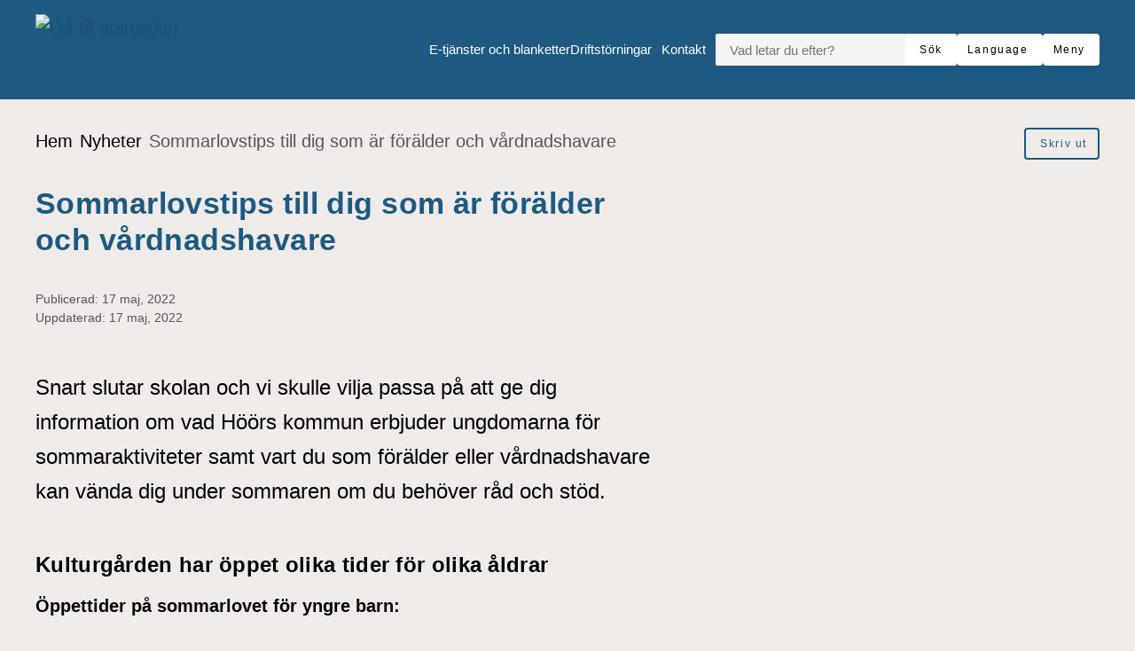

--- FILE ---
content_type: text/html; charset=UTF-8
request_url: https://www.hoor.se/nyheter/tips-infor-sommaren-till-dig-som-ar-foralder-och-vardnadshavare/
body_size: 17505
content:
<!DOCTYPE html>
<html lang="sv-SE">

<head>

    <meta charset="utf-8">
    <meta name="viewport" content="width=device-width, initial-scale=1.0">

    <meta name="pubdate" content="2022-05-17">
    <meta name="moddate" content="2022-05-17">

    <meta name="apple-mobile-web-app-capable" content="yes">
    <meta name="format-detection" content="telephone=yes">
    <meta name="HandheldFriendly" content="true">

    <script>
        var ajaxurl = 'https://www.hoor.se/wp-admin/admin-ajax.php';
    </script>

            <script type="application/ld+json">
        []
        </script>
    
    
    <title>Sommarlovstips till dig som är förälder och vårdnadshavare &mdash; Höörs kommun</title>

<!-- The SEO Framework av Sybre Waaijer -->
<link rel="canonical" href="https://www.hoor.se/nyheter/tips-infor-sommaren-till-dig-som-ar-foralder-och-vardnadshavare/">
<meta name="description" content="Snart slutar skolan och vi skulle vilja passa p&aring; att ge dig information om vad H&ouml;&ouml;rs kommun erbjuder ungdomarna f&ouml;r sommaraktiviteter samt vart du som f&ouml;r&auml;lder&#8230;">
<meta property="og:type" content="article">
<meta property="og:locale" content="sv_SE">
<meta property="og:site_name" content="Höörs kommun">
<meta property="og:title" content="Sommarlovstips till dig som är förälder och vårdnadshavare &mdash; Höörs kommun">
<meta property="og:description" content="Snart slutar skolan och vi skulle vilja passa p&aring; att ge dig information om vad H&ouml;&ouml;rs kommun erbjuder ungdomarna f&ouml;r sommaraktiviteter samt vart du som f&ouml;r&auml;lder eller v&aring;rdnadshavare kan v&auml;nda dig under&#8230;">
<meta property="og:url" content="https://www.hoor.se/nyheter/tips-infor-sommaren-till-dig-som-ar-foralder-och-vardnadshavare/">
<meta property="og:image" content="https://www.hoor.se/app/uploads/scandinav_xldz-1-scaled.jpg">
<meta property="og:image:width" content="2560">
<meta property="og:image:height" content="1707">
<meta property="og:image:alt" content="Två tjejer paddlar i havet.">
<meta property="article:published_time" content="2022-05-17T06:50:07+00:00">
<meta property="article:modified_time" content="2022-05-17T11:06:00+00:00">
<meta name="twitter:card" content="summary_large_image">
<meta name="twitter:title" content="Sommarlovstips till dig som är förälder och vårdnadshavare &mdash; Höörs kommun">
<meta name="twitter:description" content="Snart slutar skolan och vi skulle vilja passa p&aring; att ge dig information om vad H&ouml;&ouml;rs kommun erbjuder ungdomarna f&ouml;r sommaraktiviteter samt vart du som f&ouml;r&auml;lder eller v&aring;rdnadshavare kan v&auml;nda dig under&#8230;">
<meta name="twitter:image" content="https://www.hoor.se/app/uploads/scandinav_xldz-1-scaled.jpg">
<meta name="twitter:image:alt" content="Två tjejer paddlar i havet.">
<script type="application/ld+json">{"@context":"https://schema.org","@graph":[{"@type":"WebSite","@id":"https://www.hoor.se/#/schema/WebSite","url":"https://www.hoor.se/","name":"Höörs kommun","description":"Mitt i Skåne","inLanguage":"sv-SE","potentialAction":{"@type":"SearchAction","target":{"@type":"EntryPoint","urlTemplate":"https://www.hoor.se/search/{search_term_string}/"},"query-input":"required name=search_term_string"},"publisher":{"@type":"Organization","@id":"https://www.hoor.se/#/schema/Organization","name":"Höörs kommun","url":"https://www.hoor.se/","logo":{"@type":"ImageObject","url":"https://www.hoor.se/app/uploads/cropped-hoor-icon-1.png","contentUrl":"https://www.hoor.se/app/uploads/cropped-hoor-icon-1.png","width":512,"height":512,"contentSize":"35173"}}},{"@type":"WebPage","@id":"https://www.hoor.se/nyheter/tips-infor-sommaren-till-dig-som-ar-foralder-och-vardnadshavare/","url":"https://www.hoor.se/nyheter/tips-infor-sommaren-till-dig-som-ar-foralder-och-vardnadshavare/","name":"Sommarlovstips till dig som är förälder och vårdnadshavare &mdash; Höörs kommun","description":"Snart slutar skolan och vi skulle vilja passa p&aring; att ge dig information om vad H&ouml;&ouml;rs kommun erbjuder ungdomarna f&ouml;r sommaraktiviteter samt vart du som f&ouml;r&auml;lder&#8230;","inLanguage":"sv-SE","isPartOf":{"@id":"https://www.hoor.se/#/schema/WebSite"},"breadcrumb":{"@type":"BreadcrumbList","@id":"https://www.hoor.se/#/schema/BreadcrumbList","itemListElement":[{"@type":"ListItem","position":1,"item":"https://www.hoor.se/","name":"Höörs kommun"},{"@type":"ListItem","position":2,"item":"https://www.hoor.se/nyheter/","name":"Arkiv: Nyheter"},{"@type":"ListItem","position":3,"name":"Sommarlovstips till dig som är förälder och vårdnadshavare"}]},"potentialAction":{"@type":"ReadAction","target":"https://www.hoor.se/nyheter/tips-infor-sommaren-till-dig-som-ar-foralder-och-vardnadshavare/"},"datePublished":"2022-05-17T06:50:07+00:00","dateModified":"2022-05-17T11:06:00+00:00","author":{"@type":"Person","@id":"https://www.hoor.se/#/schema/Person/24b096607b61f24dbc3edad7058bef0e"}}]}</script>
<!-- / The SEO Framework av Sybre Waaijer | 6.11ms meta | 0.55ms boot -->

<link rel='dns-prefetch' href='//www.hoor.se'>
<link rel='dns-prefetch' href='//cdn-eu.readspeaker.com'>
<link rel="alternate" type="application/rss+xml" title="Höörs kommun &raquo; Webbflöde" href="https://www.hoor.se/feed/">
<link rel='stylesheet' id='styleguide-css-css' href='https://www.hoor.se/app/themes/municipio/assets/dist/css/styleguide.ec26016c.css?ver=6.8.1' media='all'>
<link rel='stylesheet' id='municipio-css-css' href='https://www.hoor.se/app/themes/municipio/assets/dist/css/municipio.f3ea2097.css?ver=6.8.1' media='all'>
<link rel='stylesheet' id='wp-block-library-css' href='https://www.hoor.se/wp-includes/css/dist/block-library/style.min.css?ver=6.8.1' media='all'>
<style id='wp-block-library-theme-inline-css'>
.wp-block-audio :where(figcaption){color:#555;font-size:13px;text-align:center}.is-dark-theme .wp-block-audio :where(figcaption){color:#ffffffa6}.wp-block-audio{margin:0 0 1em}.wp-block-code{border:1px solid #ccc;border-radius:4px;font-family:Menlo,Consolas,monaco,monospace;padding:.8em 1em}.wp-block-embed :where(figcaption){color:#555;font-size:13px;text-align:center}.is-dark-theme .wp-block-embed :where(figcaption){color:#ffffffa6}.wp-block-embed{margin:0 0 1em}.blocks-gallery-caption{color:#555;font-size:13px;text-align:center}.is-dark-theme .blocks-gallery-caption{color:#ffffffa6}:root :where(.wp-block-image figcaption){color:#555;font-size:13px;text-align:center}.is-dark-theme :root :where(.wp-block-image figcaption){color:#ffffffa6}.wp-block-image{margin:0 0 1em}.wp-block-pullquote{border-bottom:4px solid;border-top:4px solid;color:currentColor;margin-bottom:1.75em}.wp-block-pullquote cite,.wp-block-pullquote footer,.wp-block-pullquote__citation{color:currentColor;font-size:.8125em;font-style:normal;text-transform:uppercase}.wp-block-quote{border-left:.25em solid;margin:0 0 1.75em;padding-left:1em}.wp-block-quote cite,.wp-block-quote footer{color:currentColor;font-size:.8125em;font-style:normal;position:relative}.wp-block-quote:where(.has-text-align-right){border-left:none;border-right:.25em solid;padding-left:0;padding-right:1em}.wp-block-quote:where(.has-text-align-center){border:none;padding-left:0}.wp-block-quote.is-large,.wp-block-quote.is-style-large,.wp-block-quote:where(.is-style-plain){border:none}.wp-block-search .wp-block-search__label{font-weight:700}.wp-block-search__button{border:1px solid #ccc;padding:.375em .625em}:where(.wp-block-group.has-background){padding:1.25em 2.375em}.wp-block-separator.has-css-opacity{opacity:.4}.wp-block-separator{border:none;border-bottom:2px solid;margin-left:auto;margin-right:auto}.wp-block-separator.has-alpha-channel-opacity{opacity:1}.wp-block-separator:not(.is-style-wide):not(.is-style-dots){width:100px}.wp-block-separator.has-background:not(.is-style-dots){border-bottom:none;height:1px}.wp-block-separator.has-background:not(.is-style-wide):not(.is-style-dots){height:2px}.wp-block-table{margin:0 0 1em}.wp-block-table td,.wp-block-table th{word-break:normal}.wp-block-table :where(figcaption){color:#555;font-size:13px;text-align:center}.is-dark-theme .wp-block-table :where(figcaption){color:#ffffffa6}.wp-block-video :where(figcaption){color:#555;font-size:13px;text-align:center}.is-dark-theme .wp-block-video :where(figcaption){color:#ffffffa6}.wp-block-video{margin:0 0 1em}:root :where(.wp-block-template-part.has-background){margin-bottom:0;margin-top:0;padding:1.25em 2.375em}
</style>
<style id='classic-theme-styles-inline-css'>
/*! This file is auto-generated */
.wp-block-button__link{color:#fff;background-color:#32373c;border-radius:9999px;box-shadow:none;text-decoration:none;padding:calc(.667em + 2px) calc(1.333em + 2px);font-size:1.125em}.wp-block-file__button{background:#32373c;color:#fff;text-decoration:none}
</style>
<style id='elasticpress-related-posts-style-inline-css'>
.editor-styles-wrapper .wp-block-elasticpress-related-posts ul,.wp-block-elasticpress-related-posts ul{list-style-type:none;padding:0}.editor-styles-wrapper .wp-block-elasticpress-related-posts ul li a>div{display:inline}

</style>
<style id='global-styles-inline-css'>
:root{--wp--preset--aspect-ratio--square: 1;--wp--preset--aspect-ratio--4-3: 4/3;--wp--preset--aspect-ratio--3-4: 3/4;--wp--preset--aspect-ratio--3-2: 3/2;--wp--preset--aspect-ratio--2-3: 2/3;--wp--preset--aspect-ratio--16-9: 16/9;--wp--preset--aspect-ratio--9-16: 9/16;--wp--preset--color--black: #000000;--wp--preset--color--cyan-bluish-gray: #abb8c3;--wp--preset--color--white: #ffffff;--wp--preset--color--pale-pink: #f78da7;--wp--preset--color--vivid-red: #cf2e2e;--wp--preset--color--luminous-vivid-orange: #ff6900;--wp--preset--color--luminous-vivid-amber: #fcb900;--wp--preset--color--light-green-cyan: #7bdcb5;--wp--preset--color--vivid-green-cyan: #00d084;--wp--preset--color--pale-cyan-blue: #8ed1fc;--wp--preset--color--vivid-cyan-blue: #0693e3;--wp--preset--color--vivid-purple: #9b51e0;--wp--preset--gradient--vivid-cyan-blue-to-vivid-purple: linear-gradient(135deg,rgba(6,147,227,1) 0%,rgb(155,81,224) 100%);--wp--preset--gradient--light-green-cyan-to-vivid-green-cyan: linear-gradient(135deg,rgb(122,220,180) 0%,rgb(0,208,130) 100%);--wp--preset--gradient--luminous-vivid-amber-to-luminous-vivid-orange: linear-gradient(135deg,rgba(252,185,0,1) 0%,rgba(255,105,0,1) 100%);--wp--preset--gradient--luminous-vivid-orange-to-vivid-red: linear-gradient(135deg,rgba(255,105,0,1) 0%,rgb(207,46,46) 100%);--wp--preset--gradient--very-light-gray-to-cyan-bluish-gray: linear-gradient(135deg,rgb(238,238,238) 0%,rgb(169,184,195) 100%);--wp--preset--gradient--cool-to-warm-spectrum: linear-gradient(135deg,rgb(74,234,220) 0%,rgb(151,120,209) 20%,rgb(207,42,186) 40%,rgb(238,44,130) 60%,rgb(251,105,98) 80%,rgb(254,248,76) 100%);--wp--preset--gradient--blush-light-purple: linear-gradient(135deg,rgb(255,206,236) 0%,rgb(152,150,240) 100%);--wp--preset--gradient--blush-bordeaux: linear-gradient(135deg,rgb(254,205,165) 0%,rgb(254,45,45) 50%,rgb(107,0,62) 100%);--wp--preset--gradient--luminous-dusk: linear-gradient(135deg,rgb(255,203,112) 0%,rgb(199,81,192) 50%,rgb(65,88,208) 100%);--wp--preset--gradient--pale-ocean: linear-gradient(135deg,rgb(255,245,203) 0%,rgb(182,227,212) 50%,rgb(51,167,181) 100%);--wp--preset--gradient--electric-grass: linear-gradient(135deg,rgb(202,248,128) 0%,rgb(113,206,126) 100%);--wp--preset--gradient--midnight: linear-gradient(135deg,rgb(2,3,129) 0%,rgb(40,116,252) 100%);--wp--preset--font-size--small: 13px;--wp--preset--font-size--medium: 20px;--wp--preset--font-size--large: 36px;--wp--preset--font-size--x-large: 42px;--wp--preset--spacing--20: 0.44rem;--wp--preset--spacing--30: 0.67rem;--wp--preset--spacing--40: 1rem;--wp--preset--spacing--50: 1.5rem;--wp--preset--spacing--60: 2.25rem;--wp--preset--spacing--70: 3.38rem;--wp--preset--spacing--80: 5.06rem;--wp--preset--shadow--natural: 6px 6px 9px rgba(0, 0, 0, 0.2);--wp--preset--shadow--deep: 12px 12px 50px rgba(0, 0, 0, 0.4);--wp--preset--shadow--sharp: 6px 6px 0px rgba(0, 0, 0, 0.2);--wp--preset--shadow--outlined: 6px 6px 0px -3px rgba(255, 255, 255, 1), 6px 6px rgba(0, 0, 0, 1);--wp--preset--shadow--crisp: 6px 6px 0px rgba(0, 0, 0, 1);}:where(.is-layout-flex){gap: 0.5em;}:where(.is-layout-grid){gap: 0.5em;}body .is-layout-flex{display: flex;}.is-layout-flex{flex-wrap: wrap;align-items: center;}.is-layout-flex > :is(*, div){margin: 0;}body .is-layout-grid{display: grid;}.is-layout-grid > :is(*, div){margin: 0;}:where(.wp-block-columns.is-layout-flex){gap: 2em;}:where(.wp-block-columns.is-layout-grid){gap: 2em;}:where(.wp-block-post-template.is-layout-flex){gap: 1.25em;}:where(.wp-block-post-template.is-layout-grid){gap: 1.25em;}.has-black-color{color: var(--wp--preset--color--black) !important;}.has-cyan-bluish-gray-color{color: var(--wp--preset--color--cyan-bluish-gray) !important;}.has-white-color{color: var(--wp--preset--color--white) !important;}.has-pale-pink-color{color: var(--wp--preset--color--pale-pink) !important;}.has-vivid-red-color{color: var(--wp--preset--color--vivid-red) !important;}.has-luminous-vivid-orange-color{color: var(--wp--preset--color--luminous-vivid-orange) !important;}.has-luminous-vivid-amber-color{color: var(--wp--preset--color--luminous-vivid-amber) !important;}.has-light-green-cyan-color{color: var(--wp--preset--color--light-green-cyan) !important;}.has-vivid-green-cyan-color{color: var(--wp--preset--color--vivid-green-cyan) !important;}.has-pale-cyan-blue-color{color: var(--wp--preset--color--pale-cyan-blue) !important;}.has-vivid-cyan-blue-color{color: var(--wp--preset--color--vivid-cyan-blue) !important;}.has-vivid-purple-color{color: var(--wp--preset--color--vivid-purple) !important;}.has-black-background-color{background-color: var(--wp--preset--color--black) !important;}.has-cyan-bluish-gray-background-color{background-color: var(--wp--preset--color--cyan-bluish-gray) !important;}.has-white-background-color{background-color: var(--wp--preset--color--white) !important;}.has-pale-pink-background-color{background-color: var(--wp--preset--color--pale-pink) !important;}.has-vivid-red-background-color{background-color: var(--wp--preset--color--vivid-red) !important;}.has-luminous-vivid-orange-background-color{background-color: var(--wp--preset--color--luminous-vivid-orange) !important;}.has-luminous-vivid-amber-background-color{background-color: var(--wp--preset--color--luminous-vivid-amber) !important;}.has-light-green-cyan-background-color{background-color: var(--wp--preset--color--light-green-cyan) !important;}.has-vivid-green-cyan-background-color{background-color: var(--wp--preset--color--vivid-green-cyan) !important;}.has-pale-cyan-blue-background-color{background-color: var(--wp--preset--color--pale-cyan-blue) !important;}.has-vivid-cyan-blue-background-color{background-color: var(--wp--preset--color--vivid-cyan-blue) !important;}.has-vivid-purple-background-color{background-color: var(--wp--preset--color--vivid-purple) !important;}.has-black-border-color{border-color: var(--wp--preset--color--black) !important;}.has-cyan-bluish-gray-border-color{border-color: var(--wp--preset--color--cyan-bluish-gray) !important;}.has-white-border-color{border-color: var(--wp--preset--color--white) !important;}.has-pale-pink-border-color{border-color: var(--wp--preset--color--pale-pink) !important;}.has-vivid-red-border-color{border-color: var(--wp--preset--color--vivid-red) !important;}.has-luminous-vivid-orange-border-color{border-color: var(--wp--preset--color--luminous-vivid-orange) !important;}.has-luminous-vivid-amber-border-color{border-color: var(--wp--preset--color--luminous-vivid-amber) !important;}.has-light-green-cyan-border-color{border-color: var(--wp--preset--color--light-green-cyan) !important;}.has-vivid-green-cyan-border-color{border-color: var(--wp--preset--color--vivid-green-cyan) !important;}.has-pale-cyan-blue-border-color{border-color: var(--wp--preset--color--pale-cyan-blue) !important;}.has-vivid-cyan-blue-border-color{border-color: var(--wp--preset--color--vivid-cyan-blue) !important;}.has-vivid-purple-border-color{border-color: var(--wp--preset--color--vivid-purple) !important;}.has-vivid-cyan-blue-to-vivid-purple-gradient-background{background: var(--wp--preset--gradient--vivid-cyan-blue-to-vivid-purple) !important;}.has-light-green-cyan-to-vivid-green-cyan-gradient-background{background: var(--wp--preset--gradient--light-green-cyan-to-vivid-green-cyan) !important;}.has-luminous-vivid-amber-to-luminous-vivid-orange-gradient-background{background: var(--wp--preset--gradient--luminous-vivid-amber-to-luminous-vivid-orange) !important;}.has-luminous-vivid-orange-to-vivid-red-gradient-background{background: var(--wp--preset--gradient--luminous-vivid-orange-to-vivid-red) !important;}.has-very-light-gray-to-cyan-bluish-gray-gradient-background{background: var(--wp--preset--gradient--very-light-gray-to-cyan-bluish-gray) !important;}.has-cool-to-warm-spectrum-gradient-background{background: var(--wp--preset--gradient--cool-to-warm-spectrum) !important;}.has-blush-light-purple-gradient-background{background: var(--wp--preset--gradient--blush-light-purple) !important;}.has-blush-bordeaux-gradient-background{background: var(--wp--preset--gradient--blush-bordeaux) !important;}.has-luminous-dusk-gradient-background{background: var(--wp--preset--gradient--luminous-dusk) !important;}.has-pale-ocean-gradient-background{background: var(--wp--preset--gradient--pale-ocean) !important;}.has-electric-grass-gradient-background{background: var(--wp--preset--gradient--electric-grass) !important;}.has-midnight-gradient-background{background: var(--wp--preset--gradient--midnight) !important;}.has-small-font-size{font-size: var(--wp--preset--font-size--small) !important;}.has-medium-font-size{font-size: var(--wp--preset--font-size--medium) !important;}.has-large-font-size{font-size: var(--wp--preset--font-size--large) !important;}.has-x-large-font-size{font-size: var(--wp--preset--font-size--x-large) !important;}
:where(.wp-block-post-template.is-layout-flex){gap: 1.25em;}:where(.wp-block-post-template.is-layout-grid){gap: 1.25em;}
:where(.wp-block-columns.is-layout-flex){gap: 2em;}:where(.wp-block-columns.is-layout-grid){gap: 2em;}
:root :where(.wp-block-pullquote){font-size: 1.5em;line-height: 1.6;}
</style>
<link rel='stylesheet' id='municipio-extended-css' href='https://www.hoor.se/app/mu-plugins/municipio-extended/dist/assets/index.css?ver=1757522240' media='all'>
<link rel='stylesheet' id='elasticpress-autosuggest-css' href='https://www.hoor.se/app/plugins/elasticpress/dist/css/autosuggest-styles.css?ver=d87f34a78edccbda21b1' media='all'>
<link rel='stylesheet' id='elasticpress-facets-css' href='https://www.hoor.se/app/plugins/elasticpress/dist/css/facets-styles.css?ver=5797fb4036fc4007a87a' media='all'>
<link rel='stylesheet' id='event-integration-css' href='https://www.hoor.se/app/plugins/api-event-manager-integration/dist/css/event-manager-integration.767a9863.css?ver=6.8.1' media='all'>
<link rel='stylesheet' id='modularity-css' href='https://www.hoor.se/app/mu-plugins/modularity/dist/css/modularity.85337290.css?ver=6.8.1' media='all'>
<script src="https://www.hoor.se/app/themes/municipio/assets/dist/js/styleguide.48a3b9d55c32082af2b5.js?ver=6.8.1" id="styleguide-js-js"></script>
<script src="https://www.hoor.se/wp-includes/js/jquery/jquery.min.js?ver=3.7.1" id="jquery-core-js"></script>
<script id="wp-api-request-js-extra">
var wpApiSettings = {"root":"https:\/\/www.hoor.se\/wp-json\/","nonce":"ee6e28d5cd","versionString":"wp\/v2\/"};
</script>
<script src="https://www.hoor.se/wp-includes/js/api-request.min.js?ver=6.8.1" id="wp-api-request-js"></script>
<script id="municipio-js-js-extra">
var likeButtonData = {"ajax_url":"https:\/\/www.hoor.se\/wp-admin\/admin-ajax.php","nonce":"93ed38b9f3"};
</script>
<script src="https://www.hoor.se/app/themes/municipio/assets/dist/js/municipio.e9a2b10364f8a84f4dd4.js?ver=6.8.1" id="municipio-js-js"></script>
<script src="https://www.hoor.se/app/themes/municipio/assets/dist/js/pdf.600ac872fd853b51cd47.js?ver=6.8.1" id="pdf-js-js"></script>
    <script>
      var _paq = window._paq = window._paq || [];
      _paq.push(['requireCookieConsent']);
      _paq.push(['disableCookies']);
      _paq.push(['forgetCookieConsentGiven']);
    </script>
  <style>@font-face{font-family:'opensans-italic-variablefont_wdthwght';src: url('https://www.hoor.se/app/uploads/opensans-italic-variablefont_wdthwght.woff2') format('woff2');}@font-face{font-family:'opensans-variablefont_wdthwght';src: url('https://www.hoor.se/app/uploads/opensans-variablefont_wdthwght.woff2') format('woff2');}</style>      <!-- Matomo Tag Manager -->
      <script>
        var _mtm = window._mtm = window._mtm || [];
        _mtm.push({'mtm.startTime': (new Date().getTime()), 'event': 'mtm.Start'});
        (function() {
          var d=document, g=d.createElement('script'), s=d.getElementsByTagName('script')[0];
          g.async=true;
          g.src='https://insights.analys.cloud/js/container_' + 'z0k5A5SK' + '.js';
          s.parentNode.insertBefore(g,s);
        })();
      </script>
      <!-- End Matomo Tag Manager -->
      <link rel="icon" href="https://www.hoor.se/app/uploads/favicon.ico" type="image/x-icon">
<link rel="apple-touch-icon-precomposed" href="https://www.hoor.se/app/uploads/icon-152x152-1.png">
<meta name="msapplication-TileColor" content="#e2231b">
<meta name="msapplication-TileImage" content="https://www.hoor.se/app/uploads/icon-144x144-1.png">
<link rel="icon" href="https://www.hoor.se/app/uploads/cropped-hoor-icon-1-32x32.png" sizes="32x32">
<link rel="icon" href="https://www.hoor.se/app/uploads/cropped-hoor-icon-1-192x192.png" sizes="192x192">
<link rel="apple-touch-icon" href="https://www.hoor.se/app/uploads/cropped-hoor-icon-1-180x180.png">
<meta name="msapplication-TileImage" content="https://www.hoor.se/app/uploads/cropped-hoor-icon-1-270x270.png">
<style id="kirki-inline-styles">:root{--color-primary:#1e5981;--color-primary-dark:#4f4f4f;--color-primary-light:#edeef0;--color-primary-contrasting:#ffffff;--color-secondary:#51a5dc;--color-secondary-dark:#173b51;--color-secondary-light:#efebe9;--color-secondary-contrasting:#000000;--color-background:#efebe9;--color-background-complementary:#ffffff;--color-background-card:#ffffff;--color-border-card:#ffffff;--color-base:#000000;--text-secondary:#ffffff;--text-disabled:#000000;--color-border-divider:rgba(0,0,0,0.1);--color-border-outline:rgba(0,0,0,0.1);--color-border-input:#0000000a;--color-link:#1b5074;--color-link-hover:#173b51;--color-link-active:#1b5074;--color-link-visited:#173b51;--color-link-visited-hover:#1b5074;--color-alpha:rgba(0,0,0,0.55);--color-alpha-contrasting:rgb(255,255,255);--color-success:rgba(128, 214, 66, 0.3);--color-success-dark:rgba(128, 214, 66, 0.4);--color-success-light:rgba(128, 214, 66, 0.15);--color-success-contrasting:#000000;--color-danger:#bd2d35;--color-danger-dark:#d73740;--color-danger-light:#bd2d35;--color-danger-contrasting:#000000;--color-warning:rgba(240, 188, 34, 0.4);--color-warning-dark:rgba(240, 188, 34, 0.5);--color-warning-light:rgba(240, 188, 34, 0.25);--color-warning-contrasting:#000000;--color-info:#9bbed2;--color-info-dark:#3d3d3d;--color-info-light:#3d3d3d;--color-info-contrasting:#000000;--color-complementary:#165b15;--color-complementary-light:#a8d2ed;--color-complementary-lighter:#f5e4e3;--color-complementary-lightest:#faeeec;--color-default:#f5f5f5;--color-black:#000000;--color-darkest:#3d3d3d;--color-darker:#565656;--color-dark:#707070;--color-light:#a3a3a3;--color-lighter:#e5e5e5;--color-lightest:#fcfcfc;--color-white:#ffffff;--font-size-base:20px;--font-family-base:opensans-variablefont_wdthwght, sans-serif;font-weight:500;--line-height-base:1.5;--text-transform-base:none;--font-family-heading:opensans-variablefont_wdthwght, sans-serif;--text-transform-heading:none;--line-height-heading:1.33;--letter-spacing-heading:.0125em;--font-family-bold:opensans-variablefont_wdthwght, sans-serif;--font-family-italic:opensans-italic-variablefont_wdthwght, sans-serif;--h1-font-size:2.1rem;--h1-font-family:opensans-variablefont_wdthwght, sans-serif;--h1-line-height:1.25;--h2-font-size:1rem;--h2-font-family:opensans-variablefont_wdthwght, sans-serif;--h3-font-size:0.9rem;--h3-font-family:opensans-variablefont_wdthwght, sans-serif;--h4-font-size:0.8rem;--h4-font-family:opensans-variablefont_wdthwght, sans-serif;--h5-font-size:0.8rem;--h5-font-family:opensans-variablefont_wdthwght, sans-serif;--h6-font-size:0.8rem;--h6-font-family:opensans-variablefont_wdthwght, sans-serif;--lead-font-family:opensans-variablefont_wdthwght, sans-serif;--lead-font-size:1.5rem;--lead-line-height:1.625;--lead-text-transform:1.625;--body-font-size:0.8rem;--body-line-height:1.625;--button-font-size:0.8rem;--button-line-height:1;--button-text-transform:none;--caption-font-size:0.7rem;--caption-line-height:1.25;--meta-font-size:0.6rem;--meta-line-height:1.625;--meta-text-transform:1.625;--border-width-divider:1px;--border-width-hightlight:4px;--border-width-card:0px;--border-width-outline:1px;--border-width-button:2px;--border-width-input:1px;--radius-xs:2px;--radius-sm:4px;--radius-md:8px;--radius-lg:8px;--o-grid-gap:5;--drop-shadow-amount:0;--detail-shadow-amount:0;--drop-shadow-color:rgba(0,0,0,0.3);--c-header-logotype-height:10;--c-button-secondary-color:#d7ccc8;--c-button-secondary-color-contrasting:#000000;--c-button-color:#ffffff;--c-button-color-contrasting:#000;--c-slider-gap:2;--c-slider-padding:6;--c-slider-item-font-size-base:16px;--c-slider-item-font-weight-base:400;--c-slider-item-font-family-base:Roboto;--c-slider-item-font-size-heading:1.6rem;--c-slider-item-font-weight-heading:400;--c-slider-item-font-family-heading:Roboto;--c-footer-padding:7;--c-footer-height-logotype:10;--c-footer-color-text:#ffffff;--c-footer-subfooter-color-background:#fff;--c-footer-subfooter-color-text:#000;--c-footer-subfooter-color-separator:#A3A3A3;--c-footer-subfooter-height-logotype:6;--c-footer-subfooter-padding:3;--c-footer-subfooter-flex-direction:row;--c-footer-subfooter-alignment:flex-end;--c-divider-thickness:1px;--c-divider-color-divider:#707070;--c-divider-title-background:#fff;--c-divider-title-border-color:#707070;--c-divider-title-border-radius:0px;--c-divider-title-border-width:1px;--container-width-content:704px;--container-width:1280px;}.s-nav-sidebar{--c-nav-v-color-contrasting:#000000;--c-nav-v-background-active:rgba(0,0,0,.04);--c-nav-v-color-contrasting-active:#000000;--c-nav-v-background-expanded:rgba(0,0,0,.04);--c-nav-v-divider-color:#eeeeee;}.s-nav-drawer{--c-nav-v-color-contrasting:#000000;--c-nav-v-background-active:#2f587e;--c-nav-v-color-contrasting-active:#ffffff;--c-nav-v-background-expanded:rgba(0, 0, 0, 0.05);--c-nav-v-divider-color:rgba(255, 255, 255, 0.05);}.s-drawer-menu{--c-button-default-color:#000000;}.s-nav-drawer-secondary{--c-nav-v-color-contrasting:#000000;--c-nav-v-background-active:rgba(0,0,0, 0.05);--c-nav-v-color-contrasting-active:#000000;--c-nav-v-background-expanded:rgba(255,255,255,.04);--c-nav-v-divider-color:rgba(0,0,0, 0.3);}.s-nav-primary{--c-nav-v-color-contrasting:#000000;--c-nav-v-background-active:rgba(255, 255, 255, 0);--c-nav-v-color-contrasting-active:#090909;--c-nav-h-color-contrasting:#ecf2fb;--c-nav-h-background-active:rgba(255, 255, 255, 0);--c-nav-h-color-contrasting-active:#090909;}.s-nav-language{--c-nav-v-color-contrasting:#000000;--c-nav-v-color-contrasting-active:#000000;}.s-nav-floating{--c-nav-v-color-contrasting:#000000;--c-nav-v-color-contrasting-active:#000000;}.c-footer{background:#1e5981;background-color:#1e5981;background-repeat:repeat;background-position:center center;background-attachment:scroll;-webkit-background-size:cover;-moz-background-size:cover;-ms-background-size:cover;-o-background-size:cover;background-size:cover;}
                :root{
                    --h2-font-weight : 600; --h3-font-weight : 500; --lead-font-weight : 500;
                }/* cyrillic-ext */
@font-face {
  font-family: 'Roboto';
  font-style: normal;
  font-weight: 400;
  font-stretch: 100%;
  font-display: swap;
  src: url(https://www.hoor.se/app/fonts/roboto/KFOMCnqEu92Fr1ME7kSn66aGLdTylUAMQXC89YmC2DPNWubEbVmZiArmlw.woff2) format('woff2');
  unicode-range: U+0460-052F, U+1C80-1C8A, U+20B4, U+2DE0-2DFF, U+A640-A69F, U+FE2E-FE2F;
}
/* cyrillic */
@font-face {
  font-family: 'Roboto';
  font-style: normal;
  font-weight: 400;
  font-stretch: 100%;
  font-display: swap;
  src: url(https://www.hoor.se/app/fonts/roboto/KFOMCnqEu92Fr1ME7kSn66aGLdTylUAMQXC89YmC2DPNWubEbVmQiArmlw.woff2) format('woff2');
  unicode-range: U+0301, U+0400-045F, U+0490-0491, U+04B0-04B1, U+2116;
}
/* greek-ext */
@font-face {
  font-family: 'Roboto';
  font-style: normal;
  font-weight: 400;
  font-stretch: 100%;
  font-display: swap;
  src: url(https://www.hoor.se/app/fonts/roboto/KFOMCnqEu92Fr1ME7kSn66aGLdTylUAMQXC89YmC2DPNWubEbVmYiArmlw.woff2) format('woff2');
  unicode-range: U+1F00-1FFF;
}
/* greek */
@font-face {
  font-family: 'Roboto';
  font-style: normal;
  font-weight: 400;
  font-stretch: 100%;
  font-display: swap;
  src: url(https://www.hoor.se/app/fonts/roboto/KFOMCnqEu92Fr1ME7kSn66aGLdTylUAMQXC89YmC2DPNWubEbVmXiArmlw.woff2) format('woff2');
  unicode-range: U+0370-0377, U+037A-037F, U+0384-038A, U+038C, U+038E-03A1, U+03A3-03FF;
}
/* math */
@font-face {
  font-family: 'Roboto';
  font-style: normal;
  font-weight: 400;
  font-stretch: 100%;
  font-display: swap;
  src: url(https://www.hoor.se/app/fonts/roboto/KFOMCnqEu92Fr1ME7kSn66aGLdTylUAMQXC89YmC2DPNWubEbVnoiArmlw.woff2) format('woff2');
  unicode-range: U+0302-0303, U+0305, U+0307-0308, U+0310, U+0312, U+0315, U+031A, U+0326-0327, U+032C, U+032F-0330, U+0332-0333, U+0338, U+033A, U+0346, U+034D, U+0391-03A1, U+03A3-03A9, U+03B1-03C9, U+03D1, U+03D5-03D6, U+03F0-03F1, U+03F4-03F5, U+2016-2017, U+2034-2038, U+203C, U+2040, U+2043, U+2047, U+2050, U+2057, U+205F, U+2070-2071, U+2074-208E, U+2090-209C, U+20D0-20DC, U+20E1, U+20E5-20EF, U+2100-2112, U+2114-2115, U+2117-2121, U+2123-214F, U+2190, U+2192, U+2194-21AE, U+21B0-21E5, U+21F1-21F2, U+21F4-2211, U+2213-2214, U+2216-22FF, U+2308-230B, U+2310, U+2319, U+231C-2321, U+2336-237A, U+237C, U+2395, U+239B-23B7, U+23D0, U+23DC-23E1, U+2474-2475, U+25AF, U+25B3, U+25B7, U+25BD, U+25C1, U+25CA, U+25CC, U+25FB, U+266D-266F, U+27C0-27FF, U+2900-2AFF, U+2B0E-2B11, U+2B30-2B4C, U+2BFE, U+3030, U+FF5B, U+FF5D, U+1D400-1D7FF, U+1EE00-1EEFF;
}
/* symbols */
@font-face {
  font-family: 'Roboto';
  font-style: normal;
  font-weight: 400;
  font-stretch: 100%;
  font-display: swap;
  src: url(https://www.hoor.se/app/fonts/roboto/KFOMCnqEu92Fr1ME7kSn66aGLdTylUAMQXC89YmC2DPNWubEbVn6iArmlw.woff2) format('woff2');
  unicode-range: U+0001-000C, U+000E-001F, U+007F-009F, U+20DD-20E0, U+20E2-20E4, U+2150-218F, U+2190, U+2192, U+2194-2199, U+21AF, U+21E6-21F0, U+21F3, U+2218-2219, U+2299, U+22C4-22C6, U+2300-243F, U+2440-244A, U+2460-24FF, U+25A0-27BF, U+2800-28FF, U+2921-2922, U+2981, U+29BF, U+29EB, U+2B00-2BFF, U+4DC0-4DFF, U+FFF9-FFFB, U+10140-1018E, U+10190-1019C, U+101A0, U+101D0-101FD, U+102E0-102FB, U+10E60-10E7E, U+1D2C0-1D2D3, U+1D2E0-1D37F, U+1F000-1F0FF, U+1F100-1F1AD, U+1F1E6-1F1FF, U+1F30D-1F30F, U+1F315, U+1F31C, U+1F31E, U+1F320-1F32C, U+1F336, U+1F378, U+1F37D, U+1F382, U+1F393-1F39F, U+1F3A7-1F3A8, U+1F3AC-1F3AF, U+1F3C2, U+1F3C4-1F3C6, U+1F3CA-1F3CE, U+1F3D4-1F3E0, U+1F3ED, U+1F3F1-1F3F3, U+1F3F5-1F3F7, U+1F408, U+1F415, U+1F41F, U+1F426, U+1F43F, U+1F441-1F442, U+1F444, U+1F446-1F449, U+1F44C-1F44E, U+1F453, U+1F46A, U+1F47D, U+1F4A3, U+1F4B0, U+1F4B3, U+1F4B9, U+1F4BB, U+1F4BF, U+1F4C8-1F4CB, U+1F4D6, U+1F4DA, U+1F4DF, U+1F4E3-1F4E6, U+1F4EA-1F4ED, U+1F4F7, U+1F4F9-1F4FB, U+1F4FD-1F4FE, U+1F503, U+1F507-1F50B, U+1F50D, U+1F512-1F513, U+1F53E-1F54A, U+1F54F-1F5FA, U+1F610, U+1F650-1F67F, U+1F687, U+1F68D, U+1F691, U+1F694, U+1F698, U+1F6AD, U+1F6B2, U+1F6B9-1F6BA, U+1F6BC, U+1F6C6-1F6CF, U+1F6D3-1F6D7, U+1F6E0-1F6EA, U+1F6F0-1F6F3, U+1F6F7-1F6FC, U+1F700-1F7FF, U+1F800-1F80B, U+1F810-1F847, U+1F850-1F859, U+1F860-1F887, U+1F890-1F8AD, U+1F8B0-1F8BB, U+1F8C0-1F8C1, U+1F900-1F90B, U+1F93B, U+1F946, U+1F984, U+1F996, U+1F9E9, U+1FA00-1FA6F, U+1FA70-1FA7C, U+1FA80-1FA89, U+1FA8F-1FAC6, U+1FACE-1FADC, U+1FADF-1FAE9, U+1FAF0-1FAF8, U+1FB00-1FBFF;
}
/* vietnamese */
@font-face {
  font-family: 'Roboto';
  font-style: normal;
  font-weight: 400;
  font-stretch: 100%;
  font-display: swap;
  src: url(https://www.hoor.se/app/fonts/roboto/KFOMCnqEu92Fr1ME7kSn66aGLdTylUAMQXC89YmC2DPNWubEbVmbiArmlw.woff2) format('woff2');
  unicode-range: U+0102-0103, U+0110-0111, U+0128-0129, U+0168-0169, U+01A0-01A1, U+01AF-01B0, U+0300-0301, U+0303-0304, U+0308-0309, U+0323, U+0329, U+1EA0-1EF9, U+20AB;
}
/* latin-ext */
@font-face {
  font-family: 'Roboto';
  font-style: normal;
  font-weight: 400;
  font-stretch: 100%;
  font-display: swap;
  src: url(https://www.hoor.se/app/fonts/roboto/KFOMCnqEu92Fr1ME7kSn66aGLdTylUAMQXC89YmC2DPNWubEbVmaiArmlw.woff2) format('woff2');
  unicode-range: U+0100-02BA, U+02BD-02C5, U+02C7-02CC, U+02CE-02D7, U+02DD-02FF, U+0304, U+0308, U+0329, U+1D00-1DBF, U+1E00-1E9F, U+1EF2-1EFF, U+2020, U+20A0-20AB, U+20AD-20C0, U+2113, U+2C60-2C7F, U+A720-A7FF;
}
/* latin */
@font-face {
  font-family: 'Roboto';
  font-style: normal;
  font-weight: 400;
  font-stretch: 100%;
  font-display: swap;
  src: url(https://www.hoor.se/app/fonts/roboto/KFOMCnqEu92Fr1ME7kSn66aGLdTylUAMQXC89YmC2DPNWubEbVmUiAo.woff2) format('woff2');
  unicode-range: U+0000-00FF, U+0131, U+0152-0153, U+02BB-02BC, U+02C6, U+02DA, U+02DC, U+0304, U+0308, U+0329, U+2000-206F, U+20AC, U+2122, U+2191, U+2193, U+2212, U+2215, U+FEFF, U+FFFD;
}/* cyrillic-ext */
@font-face {
  font-family: 'Roboto';
  font-style: normal;
  font-weight: 400;
  font-stretch: 100%;
  font-display: swap;
  src: url(https://www.hoor.se/app/fonts/roboto/KFOMCnqEu92Fr1ME7kSn66aGLdTylUAMQXC89YmC2DPNWubEbVmZiArmlw.woff2) format('woff2');
  unicode-range: U+0460-052F, U+1C80-1C8A, U+20B4, U+2DE0-2DFF, U+A640-A69F, U+FE2E-FE2F;
}
/* cyrillic */
@font-face {
  font-family: 'Roboto';
  font-style: normal;
  font-weight: 400;
  font-stretch: 100%;
  font-display: swap;
  src: url(https://www.hoor.se/app/fonts/roboto/KFOMCnqEu92Fr1ME7kSn66aGLdTylUAMQXC89YmC2DPNWubEbVmQiArmlw.woff2) format('woff2');
  unicode-range: U+0301, U+0400-045F, U+0490-0491, U+04B0-04B1, U+2116;
}
/* greek-ext */
@font-face {
  font-family: 'Roboto';
  font-style: normal;
  font-weight: 400;
  font-stretch: 100%;
  font-display: swap;
  src: url(https://www.hoor.se/app/fonts/roboto/KFOMCnqEu92Fr1ME7kSn66aGLdTylUAMQXC89YmC2DPNWubEbVmYiArmlw.woff2) format('woff2');
  unicode-range: U+1F00-1FFF;
}
/* greek */
@font-face {
  font-family: 'Roboto';
  font-style: normal;
  font-weight: 400;
  font-stretch: 100%;
  font-display: swap;
  src: url(https://www.hoor.se/app/fonts/roboto/KFOMCnqEu92Fr1ME7kSn66aGLdTylUAMQXC89YmC2DPNWubEbVmXiArmlw.woff2) format('woff2');
  unicode-range: U+0370-0377, U+037A-037F, U+0384-038A, U+038C, U+038E-03A1, U+03A3-03FF;
}
/* math */
@font-face {
  font-family: 'Roboto';
  font-style: normal;
  font-weight: 400;
  font-stretch: 100%;
  font-display: swap;
  src: url(https://www.hoor.se/app/fonts/roboto/KFOMCnqEu92Fr1ME7kSn66aGLdTylUAMQXC89YmC2DPNWubEbVnoiArmlw.woff2) format('woff2');
  unicode-range: U+0302-0303, U+0305, U+0307-0308, U+0310, U+0312, U+0315, U+031A, U+0326-0327, U+032C, U+032F-0330, U+0332-0333, U+0338, U+033A, U+0346, U+034D, U+0391-03A1, U+03A3-03A9, U+03B1-03C9, U+03D1, U+03D5-03D6, U+03F0-03F1, U+03F4-03F5, U+2016-2017, U+2034-2038, U+203C, U+2040, U+2043, U+2047, U+2050, U+2057, U+205F, U+2070-2071, U+2074-208E, U+2090-209C, U+20D0-20DC, U+20E1, U+20E5-20EF, U+2100-2112, U+2114-2115, U+2117-2121, U+2123-214F, U+2190, U+2192, U+2194-21AE, U+21B0-21E5, U+21F1-21F2, U+21F4-2211, U+2213-2214, U+2216-22FF, U+2308-230B, U+2310, U+2319, U+231C-2321, U+2336-237A, U+237C, U+2395, U+239B-23B7, U+23D0, U+23DC-23E1, U+2474-2475, U+25AF, U+25B3, U+25B7, U+25BD, U+25C1, U+25CA, U+25CC, U+25FB, U+266D-266F, U+27C0-27FF, U+2900-2AFF, U+2B0E-2B11, U+2B30-2B4C, U+2BFE, U+3030, U+FF5B, U+FF5D, U+1D400-1D7FF, U+1EE00-1EEFF;
}
/* symbols */
@font-face {
  font-family: 'Roboto';
  font-style: normal;
  font-weight: 400;
  font-stretch: 100%;
  font-display: swap;
  src: url(https://www.hoor.se/app/fonts/roboto/KFOMCnqEu92Fr1ME7kSn66aGLdTylUAMQXC89YmC2DPNWubEbVn6iArmlw.woff2) format('woff2');
  unicode-range: U+0001-000C, U+000E-001F, U+007F-009F, U+20DD-20E0, U+20E2-20E4, U+2150-218F, U+2190, U+2192, U+2194-2199, U+21AF, U+21E6-21F0, U+21F3, U+2218-2219, U+2299, U+22C4-22C6, U+2300-243F, U+2440-244A, U+2460-24FF, U+25A0-27BF, U+2800-28FF, U+2921-2922, U+2981, U+29BF, U+29EB, U+2B00-2BFF, U+4DC0-4DFF, U+FFF9-FFFB, U+10140-1018E, U+10190-1019C, U+101A0, U+101D0-101FD, U+102E0-102FB, U+10E60-10E7E, U+1D2C0-1D2D3, U+1D2E0-1D37F, U+1F000-1F0FF, U+1F100-1F1AD, U+1F1E6-1F1FF, U+1F30D-1F30F, U+1F315, U+1F31C, U+1F31E, U+1F320-1F32C, U+1F336, U+1F378, U+1F37D, U+1F382, U+1F393-1F39F, U+1F3A7-1F3A8, U+1F3AC-1F3AF, U+1F3C2, U+1F3C4-1F3C6, U+1F3CA-1F3CE, U+1F3D4-1F3E0, U+1F3ED, U+1F3F1-1F3F3, U+1F3F5-1F3F7, U+1F408, U+1F415, U+1F41F, U+1F426, U+1F43F, U+1F441-1F442, U+1F444, U+1F446-1F449, U+1F44C-1F44E, U+1F453, U+1F46A, U+1F47D, U+1F4A3, U+1F4B0, U+1F4B3, U+1F4B9, U+1F4BB, U+1F4BF, U+1F4C8-1F4CB, U+1F4D6, U+1F4DA, U+1F4DF, U+1F4E3-1F4E6, U+1F4EA-1F4ED, U+1F4F7, U+1F4F9-1F4FB, U+1F4FD-1F4FE, U+1F503, U+1F507-1F50B, U+1F50D, U+1F512-1F513, U+1F53E-1F54A, U+1F54F-1F5FA, U+1F610, U+1F650-1F67F, U+1F687, U+1F68D, U+1F691, U+1F694, U+1F698, U+1F6AD, U+1F6B2, U+1F6B9-1F6BA, U+1F6BC, U+1F6C6-1F6CF, U+1F6D3-1F6D7, U+1F6E0-1F6EA, U+1F6F0-1F6F3, U+1F6F7-1F6FC, U+1F700-1F7FF, U+1F800-1F80B, U+1F810-1F847, U+1F850-1F859, U+1F860-1F887, U+1F890-1F8AD, U+1F8B0-1F8BB, U+1F8C0-1F8C1, U+1F900-1F90B, U+1F93B, U+1F946, U+1F984, U+1F996, U+1F9E9, U+1FA00-1FA6F, U+1FA70-1FA7C, U+1FA80-1FA89, U+1FA8F-1FAC6, U+1FACE-1FADC, U+1FADF-1FAE9, U+1FAF0-1FAF8, U+1FB00-1FBFF;
}
/* vietnamese */
@font-face {
  font-family: 'Roboto';
  font-style: normal;
  font-weight: 400;
  font-stretch: 100%;
  font-display: swap;
  src: url(https://www.hoor.se/app/fonts/roboto/KFOMCnqEu92Fr1ME7kSn66aGLdTylUAMQXC89YmC2DPNWubEbVmbiArmlw.woff2) format('woff2');
  unicode-range: U+0102-0103, U+0110-0111, U+0128-0129, U+0168-0169, U+01A0-01A1, U+01AF-01B0, U+0300-0301, U+0303-0304, U+0308-0309, U+0323, U+0329, U+1EA0-1EF9, U+20AB;
}
/* latin-ext */
@font-face {
  font-family: 'Roboto';
  font-style: normal;
  font-weight: 400;
  font-stretch: 100%;
  font-display: swap;
  src: url(https://www.hoor.se/app/fonts/roboto/KFOMCnqEu92Fr1ME7kSn66aGLdTylUAMQXC89YmC2DPNWubEbVmaiArmlw.woff2) format('woff2');
  unicode-range: U+0100-02BA, U+02BD-02C5, U+02C7-02CC, U+02CE-02D7, U+02DD-02FF, U+0304, U+0308, U+0329, U+1D00-1DBF, U+1E00-1E9F, U+1EF2-1EFF, U+2020, U+20A0-20AB, U+20AD-20C0, U+2113, U+2C60-2C7F, U+A720-A7FF;
}
/* latin */
@font-face {
  font-family: 'Roboto';
  font-style: normal;
  font-weight: 400;
  font-stretch: 100%;
  font-display: swap;
  src: url(https://www.hoor.se/app/fonts/roboto/KFOMCnqEu92Fr1ME7kSn66aGLdTylUAMQXC89YmC2DPNWubEbVmUiAo.woff2) format('woff2');
  unicode-range: U+0000-00FF, U+0131, U+0152-0153, U+02BB-02BC, U+02C6, U+02DA, U+02DC, U+0304, U+0308, U+0329, U+2000-206F, U+20AC, U+2122, U+2191, U+2193, U+2212, U+2215, U+FEFF, U+FFFD;
}/* cyrillic-ext */
@font-face {
  font-family: 'Roboto';
  font-style: normal;
  font-weight: 400;
  font-stretch: 100%;
  font-display: swap;
  src: url(https://www.hoor.se/app/fonts/roboto/KFOMCnqEu92Fr1ME7kSn66aGLdTylUAMQXC89YmC2DPNWubEbVmZiArmlw.woff2) format('woff2');
  unicode-range: U+0460-052F, U+1C80-1C8A, U+20B4, U+2DE0-2DFF, U+A640-A69F, U+FE2E-FE2F;
}
/* cyrillic */
@font-face {
  font-family: 'Roboto';
  font-style: normal;
  font-weight: 400;
  font-stretch: 100%;
  font-display: swap;
  src: url(https://www.hoor.se/app/fonts/roboto/KFOMCnqEu92Fr1ME7kSn66aGLdTylUAMQXC89YmC2DPNWubEbVmQiArmlw.woff2) format('woff2');
  unicode-range: U+0301, U+0400-045F, U+0490-0491, U+04B0-04B1, U+2116;
}
/* greek-ext */
@font-face {
  font-family: 'Roboto';
  font-style: normal;
  font-weight: 400;
  font-stretch: 100%;
  font-display: swap;
  src: url(https://www.hoor.se/app/fonts/roboto/KFOMCnqEu92Fr1ME7kSn66aGLdTylUAMQXC89YmC2DPNWubEbVmYiArmlw.woff2) format('woff2');
  unicode-range: U+1F00-1FFF;
}
/* greek */
@font-face {
  font-family: 'Roboto';
  font-style: normal;
  font-weight: 400;
  font-stretch: 100%;
  font-display: swap;
  src: url(https://www.hoor.se/app/fonts/roboto/KFOMCnqEu92Fr1ME7kSn66aGLdTylUAMQXC89YmC2DPNWubEbVmXiArmlw.woff2) format('woff2');
  unicode-range: U+0370-0377, U+037A-037F, U+0384-038A, U+038C, U+038E-03A1, U+03A3-03FF;
}
/* math */
@font-face {
  font-family: 'Roboto';
  font-style: normal;
  font-weight: 400;
  font-stretch: 100%;
  font-display: swap;
  src: url(https://www.hoor.se/app/fonts/roboto/KFOMCnqEu92Fr1ME7kSn66aGLdTylUAMQXC89YmC2DPNWubEbVnoiArmlw.woff2) format('woff2');
  unicode-range: U+0302-0303, U+0305, U+0307-0308, U+0310, U+0312, U+0315, U+031A, U+0326-0327, U+032C, U+032F-0330, U+0332-0333, U+0338, U+033A, U+0346, U+034D, U+0391-03A1, U+03A3-03A9, U+03B1-03C9, U+03D1, U+03D5-03D6, U+03F0-03F1, U+03F4-03F5, U+2016-2017, U+2034-2038, U+203C, U+2040, U+2043, U+2047, U+2050, U+2057, U+205F, U+2070-2071, U+2074-208E, U+2090-209C, U+20D0-20DC, U+20E1, U+20E5-20EF, U+2100-2112, U+2114-2115, U+2117-2121, U+2123-214F, U+2190, U+2192, U+2194-21AE, U+21B0-21E5, U+21F1-21F2, U+21F4-2211, U+2213-2214, U+2216-22FF, U+2308-230B, U+2310, U+2319, U+231C-2321, U+2336-237A, U+237C, U+2395, U+239B-23B7, U+23D0, U+23DC-23E1, U+2474-2475, U+25AF, U+25B3, U+25B7, U+25BD, U+25C1, U+25CA, U+25CC, U+25FB, U+266D-266F, U+27C0-27FF, U+2900-2AFF, U+2B0E-2B11, U+2B30-2B4C, U+2BFE, U+3030, U+FF5B, U+FF5D, U+1D400-1D7FF, U+1EE00-1EEFF;
}
/* symbols */
@font-face {
  font-family: 'Roboto';
  font-style: normal;
  font-weight: 400;
  font-stretch: 100%;
  font-display: swap;
  src: url(https://www.hoor.se/app/fonts/roboto/KFOMCnqEu92Fr1ME7kSn66aGLdTylUAMQXC89YmC2DPNWubEbVn6iArmlw.woff2) format('woff2');
  unicode-range: U+0001-000C, U+000E-001F, U+007F-009F, U+20DD-20E0, U+20E2-20E4, U+2150-218F, U+2190, U+2192, U+2194-2199, U+21AF, U+21E6-21F0, U+21F3, U+2218-2219, U+2299, U+22C4-22C6, U+2300-243F, U+2440-244A, U+2460-24FF, U+25A0-27BF, U+2800-28FF, U+2921-2922, U+2981, U+29BF, U+29EB, U+2B00-2BFF, U+4DC0-4DFF, U+FFF9-FFFB, U+10140-1018E, U+10190-1019C, U+101A0, U+101D0-101FD, U+102E0-102FB, U+10E60-10E7E, U+1D2C0-1D2D3, U+1D2E0-1D37F, U+1F000-1F0FF, U+1F100-1F1AD, U+1F1E6-1F1FF, U+1F30D-1F30F, U+1F315, U+1F31C, U+1F31E, U+1F320-1F32C, U+1F336, U+1F378, U+1F37D, U+1F382, U+1F393-1F39F, U+1F3A7-1F3A8, U+1F3AC-1F3AF, U+1F3C2, U+1F3C4-1F3C6, U+1F3CA-1F3CE, U+1F3D4-1F3E0, U+1F3ED, U+1F3F1-1F3F3, U+1F3F5-1F3F7, U+1F408, U+1F415, U+1F41F, U+1F426, U+1F43F, U+1F441-1F442, U+1F444, U+1F446-1F449, U+1F44C-1F44E, U+1F453, U+1F46A, U+1F47D, U+1F4A3, U+1F4B0, U+1F4B3, U+1F4B9, U+1F4BB, U+1F4BF, U+1F4C8-1F4CB, U+1F4D6, U+1F4DA, U+1F4DF, U+1F4E3-1F4E6, U+1F4EA-1F4ED, U+1F4F7, U+1F4F9-1F4FB, U+1F4FD-1F4FE, U+1F503, U+1F507-1F50B, U+1F50D, U+1F512-1F513, U+1F53E-1F54A, U+1F54F-1F5FA, U+1F610, U+1F650-1F67F, U+1F687, U+1F68D, U+1F691, U+1F694, U+1F698, U+1F6AD, U+1F6B2, U+1F6B9-1F6BA, U+1F6BC, U+1F6C6-1F6CF, U+1F6D3-1F6D7, U+1F6E0-1F6EA, U+1F6F0-1F6F3, U+1F6F7-1F6FC, U+1F700-1F7FF, U+1F800-1F80B, U+1F810-1F847, U+1F850-1F859, U+1F860-1F887, U+1F890-1F8AD, U+1F8B0-1F8BB, U+1F8C0-1F8C1, U+1F900-1F90B, U+1F93B, U+1F946, U+1F984, U+1F996, U+1F9E9, U+1FA00-1FA6F, U+1FA70-1FA7C, U+1FA80-1FA89, U+1FA8F-1FAC6, U+1FACE-1FADC, U+1FADF-1FAE9, U+1FAF0-1FAF8, U+1FB00-1FBFF;
}
/* vietnamese */
@font-face {
  font-family: 'Roboto';
  font-style: normal;
  font-weight: 400;
  font-stretch: 100%;
  font-display: swap;
  src: url(https://www.hoor.se/app/fonts/roboto/KFOMCnqEu92Fr1ME7kSn66aGLdTylUAMQXC89YmC2DPNWubEbVmbiArmlw.woff2) format('woff2');
  unicode-range: U+0102-0103, U+0110-0111, U+0128-0129, U+0168-0169, U+01A0-01A1, U+01AF-01B0, U+0300-0301, U+0303-0304, U+0308-0309, U+0323, U+0329, U+1EA0-1EF9, U+20AB;
}
/* latin-ext */
@font-face {
  font-family: 'Roboto';
  font-style: normal;
  font-weight: 400;
  font-stretch: 100%;
  font-display: swap;
  src: url(https://www.hoor.se/app/fonts/roboto/KFOMCnqEu92Fr1ME7kSn66aGLdTylUAMQXC89YmC2DPNWubEbVmaiArmlw.woff2) format('woff2');
  unicode-range: U+0100-02BA, U+02BD-02C5, U+02C7-02CC, U+02CE-02D7, U+02DD-02FF, U+0304, U+0308, U+0329, U+1D00-1DBF, U+1E00-1E9F, U+1EF2-1EFF, U+2020, U+20A0-20AB, U+20AD-20C0, U+2113, U+2C60-2C7F, U+A720-A7FF;
}
/* latin */
@font-face {
  font-family: 'Roboto';
  font-style: normal;
  font-weight: 400;
  font-stretch: 100%;
  font-display: swap;
  src: url(https://www.hoor.se/app/fonts/roboto/KFOMCnqEu92Fr1ME7kSn66aGLdTylUAMQXC89YmC2DPNWubEbVmUiAo.woff2) format('woff2');
  unicode-range: U+0000-00FF, U+0131, U+0152-0153, U+02BB-02BC, U+02C6, U+02DA, U+02DC, U+0304, U+0308, U+0329, U+2000-206F, U+20AC, U+2122, U+2191, U+2193, U+2212, U+2215, U+FEFF, U+FFFD;
}</style>

</head>

<body class="layer-card wp-singular nyheter-template-default single single-nyheter postid-58728 wp-theme-municipio no-js t-municipio sticky-header" data-js-page-id="58728" data-js-post-type="nyheter"
     data-js-toggle-item="mega-menu"
            data-js-toggle-class="mega-menu-open" >
    <div class="site-wrapper">

        
                    

        
                                    <!-- header-business.blade.php -->





<!-- header.blade.php -->
<header class="c-header site-header  c-header c-header--business c-header--sticky c-header--primary c-header--text-white" id="site-header" data-uid="693457322fb80">

      <a class="c-button screen-reader-text u-margin--1 c-button__filled c-button__filled--default c-button--md" target="_top" type="button" href="#article" aria-label="Gå till innehåll" data-uid="693457322f90a">   
     <span class="c-button__label">         
        
                    <span class="c-button__label-text ">
                Gå till innehåll
            </span>
        
    </span> </a>        
    
                
    
    
        
        
        
            <div class="c-header__menu c-header__menu--primary">
        <div class="o-container c-header__flex-content">

            
                <a class="c-link u-margin__right--auto u-display--flex u-no-decoration" id="" href="https://www.hoor.se" target="_top" data-uid="69345732290b4">
        <!-- logotype.blade.php -->
<figure class="c-logotype c-nav__logo c-header__logotype ripple ripple--before" data-uid="6934573228f4c">
            <img src="https://www.hoor.se/app/uploads/logotype-negative.svg" alt="Gå till startsidan" class="c-logotype__image" />
            </figure>
    </a>

            <div  class=" c-header__tab-menu--standard ">
                <div class="c-header__inner-area tab-area u-display--none@xs u-display--none@sm">   
                    
                    <!-- nav-useHbg.blade.php -->
      <ul class="c-nav u-width--auto c-nav--height-sm c-nav--depth-1 unlist c-nav--horizontal" aria-orientation="horizontal" role="menu" js-keep-in-viewport-after-resize="1" id="tabs" data-uid="693457322935b">
              <li id="tabs-81798-0__item"
          class="c-nav__item c-nav__item--button c-nav__item--depth-1" role="menuitem" data-depth="1" aria-label="E-tjänster och blanketter">

          <div class="c-nav__item-wrapper">
            
                          <a class="c-button c-nav__button c-button__basic c-button__basic--default c-button--md" target="_top" aria-label="E-tjänster och blanketter" type="button" href="https://etjanster.hoor.se" id="tabs - 81798-0__label" data-uid="6934573229603" data-js-original-link="https://etjanster.hoor.se">   
     <span class="c-button__label">         
                    <span class="c-button__label-icon c-button__label-icon--reverse">
                    <span class="tailwind contents">
      <span
    class="inline-block bg-current size-[1em] [mask-size:100%] [mask-repeat:no-repeat] text-[color:var(--icon-color,inherit)] align-[-6.25%] flex-none text-[1.5rem]" style="mask-image: url('https://www.hoor.se/app/uploads/cache/materialsymbols/svg/mobile_friendly_outlined_fill1_24px.svg')" aria-hidden="true"></span>
    </span>
              </span>
        
                    <span class="c-button__label-text c-button__label-text--reverse">
                E-tjänster och blanketter
            </span>
        
    </span> </a>            
            
                      </div>

          
          
        </li>
              <li id="tabs-81799-1__item"
          class="c-nav__item c-nav__item--button c-nav__item--depth-1" role="menuitem" data-depth="1" aria-label="Driftstörningar">

          <div class="c-nav__item-wrapper">
            
                          <a class="c-button c-nav__button c-button__basic c-button__basic--default c-button--md" target="_top" aria-label="Driftstörningar" type="button" href="https://www.hoor.se/trafik-gator-parker/trafik-och-gator/gator-och-vagar/driftsinformation/" id="tabs - 81799-1__label" data-uid="6934573229ae3">   
     <span class="c-button__label">         
                    <span class="c-button__label-icon c-button__label-icon--reverse">
                    <span class="tailwind contents">
      <span
    class="inline-block bg-current size-[1em] [mask-size:100%] [mask-repeat:no-repeat] text-[color:var(--icon-color,inherit)] align-[-6.25%] flex-none text-[1.5rem]" style="mask-image: url('https://www.hoor.se/app/uploads/cache/materialsymbols/svg/build_outlined_fill1_24px.svg')" aria-hidden="true"></span>
    </span>
              </span>
        
                    <span class="c-button__label-text c-button__label-text--reverse">
                Driftstörningar
            </span>
        
    </span> </a>            
            
                      </div>

          
          
        </li>
              <li id="tabs-81811-2__item"
          class="c-nav__item c-nav__item--button c-nav__item--depth-1" role="menuitem" data-depth="1" aria-label="Kontakt">

          <div class="c-nav__item-wrapper">
            
                          <a class="c-button c-nav__button c-button__basic c-button__basic--default c-button--md" target="_top" aria-label="Kontakt" type="button" href="https://www.hoor.se/kommunen/kontakt/" id="tabs - 81811-2__label" data-uid="6934573229e9c">   
     <span class="c-button__label">         
                    <span class="c-button__label-icon c-button__label-icon--reverse">
                    <span class="tailwind contents">
      <span
    class="inline-block bg-current size-[1em] [mask-size:100%] [mask-repeat:no-repeat] text-[color:var(--icon-color,inherit)] align-[-6.25%] flex-none text-[1.5rem]" style="mask-image: url('https://www.hoor.se/app/uploads/cache/materialsymbols/svg/chat_outlined_fill1_24px.svg')" aria-hidden="true"></span>
    </span>
              </span>
        
                    <span class="c-button__label-text c-button__label-text--reverse">
                Kontakt
            </span>
        
    </span> </a>            
            
                      </div>

          
          
        </li>
          </ul>
  
                    
                                    </div>

                <div class="c-header__inner-area">
                    
                    <!-- form.blade.php -->
<form class="c-form search-form u-print-display--none u-display--flex@lg u-display--flex@xl u-display--none@xs u-display--none@sm u-display--none@md" id="header-search-form" data-uid="693457322b3fe" method="get" action="https://www.hoor.se">

    
    
    <!-- group.blade.php -->
<div class="c-group u-margin--auto c-group--horizontal" data-uid="693457322b2d9">
    <!-- field.blade.php -->
<div class="c-field u-flex-grow--1 u-box-shadow--1 c-field--search c-field--icon c-field--sm c-field--borderless c-field--radius-sm" id="header-search-form__field" data-uid="693457322a311">
    
            <label class="c-field__label u-sr__only" for="input_header-search-form__field" id="label_header-search-form__field">
            Vad letar du efter?
                    </label>
            
    <div class="c-field__inner c-field__inner--search">
        
        
        
        
                                        <span class="tailwind contents">
      <span
    class="inline-block bg-current size-[1em] [mask-size:100%] [mask-repeat:no-repeat] text-[color:var(--icon-color,inherit)] align-[-6.25%] flex-none text-[1rem] c-field__icon" style="mask-image: url('https://www.hoor.se/app/uploads/cache/materialsymbols/svg/search_outlined_fill1_24px.svg')"></span>
    </span>
              
            
            <input id="input_header-search-form__field" value="" aria-label="Vad letar du efter?" type="search" name="s" autocomplete="on" placeholder="Vad letar du efter?">
            <div class="c-field_focus-styler u-level-top"></div> 

                    
        
            <span class="tailwind contents">
      <span
    class="inline-block bg-current size-[1em] [mask-size:100%] [mask-repeat:no-repeat] text-[color:var(--icon-color,inherit)] align-[-6.25%] flex-none text-[1.5rem] c-field__suffix c-field__error-icon" style="mask-image: url('https://www.hoor.se/app/uploads/cache/materialsymbols/svg/error_outline_outlined_fill1_24px.svg')" aria-hidden="true"></span>
    </span>
  
        
            <span class="tailwind contents">
      <span
    class="inline-block bg-current size-[1em] [mask-size:100%] [mask-repeat:no-repeat] text-[color:var(--icon-color,inherit)] align-[-6.25%] flex-none text-[1.5rem] c-field__suffix c-field__success-icon" style="mask-image: url('https://www.hoor.se/app/uploads/cache/materialsymbols/svg/check_circle_outline_outlined_fill1_24px.svg')" aria-hidden="true"></span>
    </span>
  
    </div>

    
    
    </div>

      <button class="c-button c-button__filled c-button__filled--default c-button--sm" target="_top" aria-label="Sök" type="submit" id="header-search-form__submit" data-uid="693457322b1f7">   
     <span class="c-button__label">         
        
                    <span class="c-button__label-text ">
                Sök
            </span>
        
    </span> </button>
</div>
</form>

                    
                                        
                    
                                            <div class="site-language-menu" js-toggle-item="language-menu-toggle" js-toggle-class="is-expanded">
                            <button class="c-button site-language-menu-button c-button__filled c-button__filled--default c-button--sm c-button__toggle" target="_top" js-toggle-trigger="language-menu-toggle" data-toggle-icon="close" aria-pressed="false" type="button" aria-label="Språk" id="site-language-menu-button" data-uid="693457322b538">   
     <span class="c-button__label">         
                    <span class="c-button__label-icon c-button__label-icon--reverse">
                    <span class="tailwind contents">
      <span
    class="inline-block bg-current size-[1em] [mask-size:100%] [mask-repeat:no-repeat] text-[color:var(--icon-color,inherit)] align-[-6.25%] flex-none text-[1rem]" style="mask-image: url('https://www.hoor.se/app/uploads/cache/materialsymbols/svg/language_outlined_fill1_24px.svg')" aria-hidden="true"></span>
    </span>
              </span>
        
                    <span class="c-button__label-text c-button__label-text--reverse">
                Språk
            </span>
        
    </span> </button>                            <!-- card.blade.php -->
  <div class="c-card site-language-menu__card u-padding--2 u-color__bg--default c-card--default c-card--image-first c-card--ratio-4-3" data-uid="693457322beaa">
        <!-- nav-useHbg.blade.php -->
      <ul class="c-nav s-nav-language c-nav--height-sm c-nav--depth-1 unlist c-nav--vertical" aria-orientation="vertical" role="menu" js-keep-in-viewport-after-resize="1" id="menu-language" data-uid="693457322b76d">
              <li id="menu-language-81801-0__item"
          class="c-nav__item c-nav__item--tiles c-nav__item--depth-1" role="menuitem" data-depth="1" aria-label="English">

          <div class="c-nav__item-wrapper">
            
                          <a class="c-link c-nav__link c-paper u-margin__bottom--1" id="menu-language-81801-0__label" href="https://translate.google.com/translate?hl&amp;sl=sv&amp;tl=en&amp;u=https%3A%2F%2Fwww.hoor.se%2Fnyheter%2Ftips-infor-sommaren-till-dig-som-ar-foralder-och-vardnadshavare%2F" target="_top" id="menu-language-81801-0__label" data-uid="693457322b961" data-js-original-link="https://translate.google.com/translate?hl&amp;sl=sv&amp;tl=en&amp;u=https%3A%2F%2Fwww.hoor.se%2Fnyheter%2Ftips-infor-sommaren-till-dig-som-ar-foralder-och-vardnadshavare%2F">
        <span class="c-nav__text">English</span>
    </a>
            
            
                      </div>

          
          
        </li>
          </ul>
  
    
            <a class="c-link site-language-menu__more u-display--flex u-justify-content--space-between u-padding__y--2 u-margin__top--2" id="" href="https://hoor-se.translate.goog/?_x_tr_sl=sv&amp;_x_tr_tl=en&amp;_x_tr_hl=sv" target="_top" data-uid="693457322bbf4" data-js-original-link="https://hoor-se.translate.goog/?_x_tr_sl=sv&amp;_x_tr_tl=en&amp;_x_tr_hl=sv">
        <!-- typography.blade.php  (hasSeenH1)  original: p -->
<p class="c-typography u-color__text--darkest u-margin__top--0 c-typography__variant--h4" data-uid="693457322ba38">
    Fler språk
</p>
                <span class="tailwind contents">
      <span
    class="inline-block bg-current size-[1em] [mask-size:100%] [mask-repeat:no-repeat] text-[color:var(--icon-color,inherit)] align-[-6.25%] flex-none text-[1.5rem]" style="mask-image: url('https://www.hoor.se/app/uploads/cache/materialsymbols/svg/arrow_forward_outlined_fill1_24px.svg')"></span>
    </span>
    </a>

    
                <!-- typography.blade.php  (hasSeenH1)  original: p -->
<p class="c-typography u-color__text--dark u-padding--1 c-typography__variant--byline" data-uid="693457322bcb1">
    Please bear in mind, since the Google Translate is an automatically generated translation, we do not take any responsibility for errors in the text.
</p>
        </div>
                          </div>
                    
                    
                    
                    
                    <!-- drawer.blade.php -->
        <button class="c-button mobile-menu-trigger u-order--10 c-drawer__toggle c-button__filled c-button__filled--default c-button--sm c-button__toggle" target="_top" data-toggle-icon="close" data-js-toggle-group="drawer" data-js-toggle-trigger="drawer-693457322e20c" aria-controls="drawer" aria-pressed="false" type="button" aria-label="Meny" id="mobile-menu-trigger-open" data-uid="693457322e333">   
     <span class="c-button__label">         
                    <span class="c-button__label-icon c-button__label-icon--reverse">
                    <span class="tailwind contents">
      <span
    class="inline-block bg-current size-[1em] [mask-size:100%] [mask-repeat:no-repeat] text-[color:var(--icon-color,inherit)] align-[-6.25%] flex-none text-[1rem]" style="mask-image: url('https://www.hoor.se/app/uploads/cache/materialsymbols/svg/menu_outlined_fill1_24px.svg')" aria-hidden="true"></span>
    </span>
              </span>
        
                    <span class="c-button__label-text c-button__label-text--reverse">
                Meny
            </span>
        
    </span> </button>
<nav class="c-drawer c-drawer--right c-drawer--primary js-drawer c-drawer c-drawer--monotone s-drawer-menu" data-move-to="body" data-js-toggle-item="drawer-693457322e20c" data-js-toggle-class="is-open" id="drawer" data-uid="693457322e20c">
    <div class="c-drawer__header">
            <button class="c-button c-drawer__close c-button__basic c-button__basic--default c-button--md" target="_top" aria-controls="drawer" data-simulate-click="[data-js-toggle-trigger=drawer-693457322e20c]" type="button" aria-label="Stäng" data-uid="693457322e4e2">   
     <span class="c-button__label">         
                    <span class="c-button__label-icon ">
                    <span class="tailwind contents">
      <span
    class="inline-block bg-current size-[1em] [mask-size:100%] [mask-repeat:no-repeat] text-[color:var(--icon-color,inherit)] align-[-6.25%] flex-none text-[1.5rem]" style="mask-image: url('https://www.hoor.se/app/uploads/cache/materialsymbols/svg/close_outlined_fill1_24px.svg')" aria-hidden="true"></span>
    </span>
              </span>
        
                    <span class="c-button__label-text ">
                Stäng
            </span>
        
    </span> </button>    
            </div>

    <div class="c-drawer__body">  
        

                    <!-- nav-useHbg.blade.php -->
      <ul class="c-nav c-nav--drawer site-nav-mobile__primary s-nav-drawer s-nav-drawer-primary c-nav--depth-1 unlist c-nav--vertical" aria-orientation="vertical" role="menu" js-keep-in-viewport-after-resize="1" id="menu-mobile" data-uid="693457322c0f2">
              <li id="menu-mobile-18-0__item"
          class="c-nav__item c-nav__item--default c-nav__item--depth-1 has-children has-toggle has-async js-async-children-data" data-fetch-url="https://www.hoor.se/wp-json/municipio/v1/navigation/children/render?pageId=18&amp;viewPath=partials.navigation.mobile&amp;identifier=mobile&amp;depth=2" role="menuitem" data-depth="1" aria-label="Förskola, skola och utbildning">

          <div class="c-nav__item-wrapper">
            
                          <a class="c-link c-nav__link" id="menu-mobile-18-0__label" href="https://www.hoor.se/utbildning-barnomsorg/" target="_top" id="menu-mobile-18-0__label" data-uid="693457322c2f2">
        <span
      class="c-nav__text"
      style="">
      Förskola, skola och utbildning
    </span>
    </a>
            
            
            <button class="c-button c-nav__toggle js-async-children c-button__basic c-button__basic--default c-button--md c-button--icon-only" target="_top" aria-label="Expandera: Förskola, skola och utbildning" type="button" data-uid="693457322c3f1">   
     <span class="c-button__label">         
                    <span class="c-button__label-icon ">
                    <span class="tailwind contents">
      <span
    class="inline-block bg-current size-[1em] [mask-size:100%] [mask-repeat:no-repeat] text-[color:var(--icon-color,inherit)] align-[-6.25%] flex-none text-[1.5rem] [.c-nav_&amp;]:transition-transform [.c-nav_.c-nav\_\_item.is-open&gt;.c-nav\_\_item-wrapper_&amp;]:rotate-180" style="mask-image: url('https://www.hoor.se/app/uploads/cache/materialsymbols/svg/expand_more_outlined_fill1_24px.svg')" aria-hidden="true"></span>
    </span>
              </span>
        
        
    </span> </button>          </div>

          
          
        </li>
              <li id="menu-mobile-19-1__item"
          class="c-nav__item c-nav__item--default c-nav__item--depth-1 has-children has-toggle has-async js-async-children-data" data-fetch-url="https://www.hoor.se/wp-json/municipio/v1/navigation/children/render?pageId=19&amp;viewPath=partials.navigation.mobile&amp;identifier=mobile&amp;depth=2" role="menuitem" data-depth="1" aria-label="Omsorg och stöd">

          <div class="c-nav__item-wrapper">
            
                          <a class="c-link c-nav__link" id="menu-mobile-19-1__label" href="https://www.hoor.se/omsorg-stod/" target="_top" id="menu-mobile-19-1__label" data-uid="693457322c6dd">
        <span
      class="c-nav__text"
      style="">
      Omsorg och stöd
    </span>
    </a>
            
            
            <button class="c-button c-nav__toggle js-async-children c-button__basic c-button__basic--default c-button--md c-button--icon-only" target="_top" aria-label="Expandera: Omsorg och stöd" type="button" data-uid="693457322c796">   
     <span class="c-button__label">         
                    <span class="c-button__label-icon ">
                    <span class="tailwind contents">
      <span
    class="inline-block bg-current size-[1em] [mask-size:100%] [mask-repeat:no-repeat] text-[color:var(--icon-color,inherit)] align-[-6.25%] flex-none text-[1.5rem] [.c-nav_&amp;]:transition-transform [.c-nav_.c-nav\_\_item.is-open&gt;.c-nav\_\_item-wrapper_&amp;]:rotate-180" style="mask-image: url('https://www.hoor.se/app/uploads/cache/materialsymbols/svg/expand_more_outlined_fill1_24px.svg')" aria-hidden="true"></span>
    </span>
              </span>
        
        
    </span> </button>          </div>

          
          
        </li>
              <li id="menu-mobile-20-2__item"
          class="c-nav__item c-nav__item--default c-nav__item--depth-1 has-children has-toggle has-async js-async-children-data" data-fetch-url="https://www.hoor.se/wp-json/municipio/v1/navigation/children/render?pageId=20&amp;viewPath=partials.navigation.mobile&amp;identifier=mobile&amp;depth=2" role="menuitem" data-depth="1" aria-label="Uppleva och göra">

          <div class="c-nav__item-wrapper">
            
                          <a class="c-link c-nav__link" id="menu-mobile-20-2__label" href="https://www.hoor.se/uppleva-gora/" target="_top" id="menu-mobile-20-2__label" data-uid="693457322ca41">
        <span
      class="c-nav__text"
      style="">
      Uppleva och göra
    </span>
    </a>
            
            
            <button class="c-button c-nav__toggle js-async-children c-button__basic c-button__basic--default c-button--md c-button--icon-only" target="_top" aria-label="Expandera: Uppleva och göra" type="button" data-uid="693457322cb10">   
     <span class="c-button__label">         
                    <span class="c-button__label-icon ">
                    <span class="tailwind contents">
      <span
    class="inline-block bg-current size-[1em] [mask-size:100%] [mask-repeat:no-repeat] text-[color:var(--icon-color,inherit)] align-[-6.25%] flex-none text-[1.5rem] [.c-nav_&amp;]:transition-transform [.c-nav_.c-nav\_\_item.is-open&gt;.c-nav\_\_item-wrapper_&amp;]:rotate-180" style="mask-image: url('https://www.hoor.se/app/uploads/cache/materialsymbols/svg/expand_more_outlined_fill1_24px.svg')" aria-hidden="true"></span>
    </span>
              </span>
        
        
    </span> </button>          </div>

          
          
        </li>
              <li id="menu-mobile-21-3__item"
          class="c-nav__item c-nav__item--default c-nav__item--depth-1 has-children has-toggle has-async js-async-children-data" data-fetch-url="https://www.hoor.se/wp-json/municipio/v1/navigation/children/render?pageId=21&amp;viewPath=partials.navigation.mobile&amp;identifier=mobile&amp;depth=2" role="menuitem" data-depth="1" aria-label="Bygga, bo och miljö">

          <div class="c-nav__item-wrapper">
            
                          <a class="c-link c-nav__link" id="menu-mobile-21-3__label" href="https://www.hoor.se/bygga-bo-miljo/" target="_top" id="menu-mobile-21-3__label" data-uid="693457322cdb7">
        <span
      class="c-nav__text"
      style="">
      Bygga, bo och miljö
    </span>
    </a>
            
            
            <button class="c-button c-nav__toggle js-async-children c-button__basic c-button__basic--default c-button--md c-button--icon-only" target="_top" aria-label="Expandera: Bygga, bo och miljö" type="button" data-uid="693457322ceac">   
     <span class="c-button__label">         
                    <span class="c-button__label-icon ">
                    <span class="tailwind contents">
      <span
    class="inline-block bg-current size-[1em] [mask-size:100%] [mask-repeat:no-repeat] text-[color:var(--icon-color,inherit)] align-[-6.25%] flex-none text-[1.5rem] [.c-nav_&amp;]:transition-transform [.c-nav_.c-nav\_\_item.is-open&gt;.c-nav\_\_item-wrapper_&amp;]:rotate-180" style="mask-image: url('https://www.hoor.se/app/uploads/cache/materialsymbols/svg/expand_more_outlined_fill1_24px.svg')" aria-hidden="true"></span>
    </span>
              </span>
        
        
    </span> </button>          </div>

          
          
        </li>
              <li id="menu-mobile-22-4__item"
          class="c-nav__item c-nav__item--default c-nav__item--depth-1 has-children has-toggle has-async js-async-children-data" data-fetch-url="https://www.hoor.se/wp-json/municipio/v1/navigation/children/render?pageId=22&amp;viewPath=partials.navigation.mobile&amp;identifier=mobile&amp;depth=2" role="menuitem" data-depth="1" aria-label="Trafik, gator och parker">

          <div class="c-nav__item-wrapper">
            
                          <a class="c-link c-nav__link" id="menu-mobile-22-4__label" href="https://www.hoor.se/trafik-gator-parker/" target="_top" id="menu-mobile-22-4__label" data-uid="693457322d19d">
        <span
      class="c-nav__text"
      style="">
      Trafik, gator och parker
    </span>
    </a>
            
            
            <button class="c-button c-nav__toggle js-async-children c-button__basic c-button__basic--default c-button--md c-button--icon-only" target="_top" aria-label="Expandera: Trafik, gator och parker" type="button" data-uid="693457322d268">   
     <span class="c-button__label">         
                    <span class="c-button__label-icon ">
                    <span class="tailwind contents">
      <span
    class="inline-block bg-current size-[1em] [mask-size:100%] [mask-repeat:no-repeat] text-[color:var(--icon-color,inherit)] align-[-6.25%] flex-none text-[1.5rem] [.c-nav_&amp;]:transition-transform [.c-nav_.c-nav\_\_item.is-open&gt;.c-nav\_\_item-wrapper_&amp;]:rotate-180" style="mask-image: url('https://www.hoor.se/app/uploads/cache/materialsymbols/svg/expand_more_outlined_fill1_24px.svg')" aria-hidden="true"></span>
    </span>
              </span>
        
        
    </span> </button>          </div>

          
          
        </li>
              <li id="menu-mobile-23-5__item"
          class="c-nav__item c-nav__item--default c-nav__item--depth-1 has-children has-toggle has-async js-async-children-data" data-fetch-url="https://www.hoor.se/wp-json/municipio/v1/navigation/children/render?pageId=23&amp;viewPath=partials.navigation.mobile&amp;identifier=mobile&amp;depth=2" role="menuitem" data-depth="1" aria-label="Jobb och företagande">

          <div class="c-nav__item-wrapper">
            
                          <a class="c-link c-nav__link" id="menu-mobile-23-5__label" href="https://www.hoor.se/naringsliv-arbete/" target="_top" id="menu-mobile-23-5__label" data-uid="693457322d4e0">
        <span
      class="c-nav__text"
      style="">
      Jobb och företagande
    </span>
    </a>
            
            
            <button class="c-button c-nav__toggle js-async-children c-button__basic c-button__basic--default c-button--md c-button--icon-only" target="_top" aria-label="Expandera: Jobb och företagande" type="button" data-uid="693457322d592">   
     <span class="c-button__label">         
                    <span class="c-button__label-icon ">
                    <span class="tailwind contents">
      <span
    class="inline-block bg-current size-[1em] [mask-size:100%] [mask-repeat:no-repeat] text-[color:var(--icon-color,inherit)] align-[-6.25%] flex-none text-[1.5rem] [.c-nav_&amp;]:transition-transform [.c-nav_.c-nav\_\_item.is-open&gt;.c-nav\_\_item-wrapper_&amp;]:rotate-180" style="mask-image: url('https://www.hoor.se/app/uploads/cache/materialsymbols/svg/expand_more_outlined_fill1_24px.svg')" aria-hidden="true"></span>
    </span>
              </span>
        
        
    </span> </button>          </div>

          
          
        </li>
              <li id="menu-mobile-24-6__item"
          class="c-nav__item c-nav__item--default c-nav__item--depth-1 has-children has-toggle has-async js-async-children-data" data-fetch-url="https://www.hoor.se/wp-json/municipio/v1/navigation/children/render?pageId=24&amp;viewPath=partials.navigation.mobile&amp;identifier=mobile&amp;depth=2" role="menuitem" data-depth="1" aria-label="Kommun och politik">

          <div class="c-nav__item-wrapper">
            
                          <a class="c-link c-nav__link" id="menu-mobile-24-6__label" href="https://www.hoor.se/kommun-politik/" target="_top" id="menu-mobile-24-6__label" data-uid="693457322d809">
        <span
      class="c-nav__text"
      style="">
      Kommun och politik
    </span>
    </a>
            
            
            <button class="c-button c-nav__toggle js-async-children c-button__basic c-button__basic--default c-button--md c-button--icon-only" target="_top" aria-label="Expandera: Kommun och politik" type="button" data-uid="693457322d8ba">   
     <span class="c-button__label">         
                    <span class="c-button__label-icon ">
                    <span class="tailwind contents">
      <span
    class="inline-block bg-current size-[1em] [mask-size:100%] [mask-repeat:no-repeat] text-[color:var(--icon-color,inherit)] align-[-6.25%] flex-none text-[1.5rem] [.c-nav_&amp;]:transition-transform [.c-nav_.c-nav\_\_item.is-open&gt;.c-nav\_\_item-wrapper_&amp;]:rotate-180" style="mask-image: url('https://www.hoor.se/app/uploads/cache/materialsymbols/svg/expand_more_outlined_fill1_24px.svg')" aria-hidden="true"></span>
    </span>
              </span>
        
        
    </span> </button>          </div>

          
          
        </li>
          </ul>
  
                

                <!-- nav-useHbg.blade.php -->
      <ul class="c-nav c-nav--drawer site-nav-mobile__secondary s-nav-drawer c-nav--height-sm c-nav--depth-1 unlist c-nav--vertical" aria-orientation="vertical" role="menu" js-keep-in-viewport-after-resize="1" id="drawer-menu" data-uid="693457322db0d">
              <li id="drawer-menu-81798-0__item"
          class="c-nav__item c-nav__item--default c-nav__item--depth-1" role="menuitem" data-depth="1" aria-label="E-tjänster och blanketter">

          <div class="c-nav__item-wrapper">
            
                          <a class="c-link c-nav__link" id="drawer-menu-81798-0__label" href="https://etjanster.hoor.se" target="_top" id="drawer-menu-81798-0__label" data-uid="693457322dd0d" data-js-original-link="https://etjanster.hoor.se">
        <span class="tailwind contents">
      <span
    class="inline-block bg-current size-[1em] [mask-size:100%] [mask-repeat:no-repeat] text-[color:var(--icon-color,inherit)] align-[-6.25%] flex-none text-[1.5rem] c-nav__icon" style="mask-image: url('https://www.hoor.se/app/uploads/cache/materialsymbols/svg/mobile_friendly_outlined_fill1_24px.svg')"></span>
    </span>
          <span
      class="c-nav__text"
      style="">
      E-tjänster och blanketter
    </span>
    </a>
            
            
                      </div>

          
          
        </li>
              <li id="drawer-menu-81799-1__item"
          class="c-nav__item c-nav__item--default c-nav__item--depth-1" role="menuitem" data-depth="1" aria-label="Driftstörningar">

          <div class="c-nav__item-wrapper">
            
                          <a class="c-link c-nav__link" id="drawer-menu-81799-1__label" href="https://www.hoor.se/trafik-gator-parker/trafik-och-gator/gator-och-vagar/driftsinformation/" target="_top" id="drawer-menu-81799-1__label" data-uid="693457322ded4">
        <span class="tailwind contents">
      <span
    class="inline-block bg-current size-[1em] [mask-size:100%] [mask-repeat:no-repeat] text-[color:var(--icon-color,inherit)] align-[-6.25%] flex-none text-[1.5rem] c-nav__icon" style="mask-image: url('https://www.hoor.se/app/uploads/cache/materialsymbols/svg/build_outlined_fill1_24px.svg')"></span>
    </span>
          <span
      class="c-nav__text"
      style="">
      Driftstörningar
    </span>
    </a>
            
            
                      </div>

          
          
        </li>
              <li id="drawer-menu-81811-2__item"
          class="c-nav__item c-nav__item--default c-nav__item--depth-1" role="menuitem" data-depth="1" aria-label="Kontakt">

          <div class="c-nav__item-wrapper">
            
                          <a class="c-link c-nav__link" id="drawer-menu-81811-2__label" href="https://www.hoor.se/kommunen/kontakt/" target="_top" id="drawer-menu-81811-2__label" data-uid="693457322e072">
        <span class="tailwind contents">
      <span
    class="inline-block bg-current size-[1em] [mask-size:100%] [mask-repeat:no-repeat] text-[color:var(--icon-color,inherit)] align-[-6.25%] flex-none text-[1.5rem] c-nav__icon" style="mask-image: url('https://www.hoor.se/app/uploads/cache/materialsymbols/svg/chat_outlined_fill1_24px.svg')"></span>
    </span>
          <span
      class="c-nav__text"
      style="">
      Kontakt
    </span>
    </a>
            
            
                      </div>

          
          
        </li>
          </ul>
        
    </div>
</nav>

<div class="drawer-overlay js-close-drawer " data-simulate-click="[data-js-toggle-trigger=drawer-693457322e20c]" data-move-to="body"></div>
                </div>
            </div>
        </div>
    </div>

    
    
    <!-- form.blade.php -->
<form class="c-form search-form u-padding__y--2 u-padding__x--3 u-width--auto u-display--none@lg u-display--none@xl u-print-display--none o-container" id="mobile-search-form" data-uid="693457322f7b3" method="get" action="https://www.hoor.se">

    
    
    <!-- group.blade.php -->
<div class="c-group u-margin--auto c-group--horizontal" data-uid="693457322f709">
    <!-- field.blade.php -->
<div class="c-field u-flex-grow--1 u-box-shadow--1 c-field--search c-field--icon c-field--sm c-field--borderless c-field--radius-sm" id="mobile-search-form__field" data-uid="693457322e7b7">
    
            <label class="c-field__label u-sr__only" for="input_mobile-search-form__field" id="label_mobile-search-form__field">
            Vad letar du efter?
                    </label>
            
    <div class="c-field__inner c-field__inner--search">
        
        
        
        
                                        <span class="tailwind contents">
      <span
    class="inline-block bg-current size-[1em] [mask-size:100%] [mask-repeat:no-repeat] text-[color:var(--icon-color,inherit)] align-[-6.25%] flex-none text-[1rem] c-field__icon" style="mask-image: url('https://www.hoor.se/app/uploads/cache/materialsymbols/svg/search_outlined_fill1_24px.svg')"></span>
    </span>
              
            
            <input id="input_mobile-search-form__field" value="" aria-label="Vad letar du efter?" type="search" name="s" autocomplete="on" placeholder="Vad letar du efter?">
            <div class="c-field_focus-styler u-level-top"></div> 

                    
        
            <span class="tailwind contents">
      <span
    class="inline-block bg-current size-[1em] [mask-size:100%] [mask-repeat:no-repeat] text-[color:var(--icon-color,inherit)] align-[-6.25%] flex-none text-[1.5rem] c-field__suffix c-field__error-icon" style="mask-image: url('https://www.hoor.se/app/uploads/cache/materialsymbols/svg/error_outline_outlined_fill1_24px.svg')" aria-hidden="true"></span>
    </span>
  
        
            <span class="tailwind contents">
      <span
    class="inline-block bg-current size-[1em] [mask-size:100%] [mask-repeat:no-repeat] text-[color:var(--icon-color,inherit)] align-[-6.25%] flex-none text-[1.5rem] c-field__suffix c-field__success-icon" style="mask-image: url('https://www.hoor.se/app/uploads/cache/materialsymbols/svg/check_circle_outline_outlined_fill1_24px.svg')" aria-hidden="true"></span>
    </span>
  
    </div>

    
    
    </div>

            <button class="c-button c-button__filled c-button__filled--default c-button--sm" target="_top" aria-label="Sök" type="submit" id="mobile-search-form__submit" data-uid="693457322f63a">   
     <span class="c-button__label">         
        
                    <span class="c-button__label-text ">
                Sök
            </span>
        
    </span> </button>
</div>
</form>
    
</header>                    
                
                        <div class="o-container o-container--fullwidth u-print-display--none" id="sidebar-slider-area--container">

            <div id="sidebar-slider-area" class="s-sidebar s-sidebar-slider-area sidebar-slider-area o-grid o-grid--no-margin o-grid--no-gutter">
            
        </div>
                
            
            
            
            
        </div>
                                    
        
        
        
        
        
        <main id="main-content">
                            <div class="o-container">

                                            <div class="o-grid o-grid--no-margin u-print-display--none">
                            <div class="o-grid-12">
                                    <div class="nav-helper ">
        <!-- breadcrumb.blade.php -->
  <nav class="c-breadcrumb" aria-label="Breadcrumb" id="breadcrumb" data-uid="6934573226089">
          <span class="c-breadcrumb__prefix u-sr__only">
        Du är här: 
      </span>
        <ol class="c-breadcrumb__list unlist">
              <li data-level="1"
          class="c-breadcrumb__item c-breadcrumb__item_0 c-breadcrumb__item_depth-1">

                          <span class="tailwind contents">
      <span
    class="inline-block bg-current size-[1em] [mask-size:100%] [mask-repeat:no-repeat] text-[color:var(--icon-color,inherit)] align-[-6.25%] flex-none" style="mask-image: url('https://www.hoor.se/app/uploads/cache/materialsymbols/svg/home_outlined_fill1_24px.svg')"></span>
    </span>
            
                      <a class="c-breadcrumb__link" href="https://www.hoor.se">
              <span class="c-breadcrumb__label">
                Hem
              </span>
            </a>
          
          </li>
              <li data-level="1"
          class="c-breadcrumb__item c-breadcrumb__item_1 c-breadcrumb__item_depth-1">

                          <span class="tailwind contents">
      <span
    class="inline-block bg-current size-[1em] [mask-size:100%] [mask-repeat:no-repeat] text-[color:var(--icon-color,inherit)] align-[-6.25%] flex-none max-sm:rotate-180" style="mask-image: url('https://www.hoor.se/app/uploads/cache/materialsymbols/svg/chevron_right_outlined_fill1_24px.svg')"></span>
    </span>
            
                      <a class="c-breadcrumb__link" href="https://www.hoor.se/nyheter/">
              <span class="c-breadcrumb__label">
                Nyheter
              </span>
            </a>
          
          </li>
              <li data-level="1"
          class="c-breadcrumb__item c-breadcrumb__item_2 c-breadcrumb__item_depth-1">

                          <span class="tailwind contents">
      <span
    class="inline-block bg-current size-[1em] [mask-size:100%] [mask-repeat:no-repeat] text-[color:var(--icon-color,inherit)] align-[-6.25%] flex-none max-sm:rotate-180" style="mask-image: url('https://www.hoor.se/app/uploads/cache/materialsymbols/svg/chevron_right_outlined_fill1_24px.svg')"></span>
    </span>
            
                      <span class="c-breadcrumb__label" aria-current="page">
              Sommarlovstips till dig som är förälder och vårdnadshavare
            </span>
          
          </li>
            </ol>
      </nav>
            <ul class="nav-accessibility nav-horizontal u-print-display--none unlist u-print-display--none"
id="accessibility-items" role="menubar">
                    <li role="menuitem">
        <a class="c-button c-button__outlined c-button__outlined--primary c-button--sm" target="_top" onClick="window.print();return false;" aria-label="Skriv ut" type="button" href="#" data-uid="6934573226823">   
     <span class="c-button__label">         
                    <span class="c-button__label-icon ">
                    <span class="tailwind contents">
      <span
    class="inline-block bg-current size-[1em] [mask-size:100%] [mask-repeat:no-repeat] text-[color:var(--icon-color,inherit)] align-[-6.25%] flex-none text-[1rem]" style="mask-image: url('https://www.hoor.se/app/uploads/cache/materialsymbols/svg/print_outlined_fill1_24px.svg')" aria-hidden="true"></span>
    </span>
              </span>
        
                    <span class="c-button__label-text ">
                Skriv ut
            </span>
        
    </span> </a></li>            </ul>
    </div>
                            </div>
                        </div>
                    
                    
                    <!--  Main content padder -->
                    <div
                        class="u-padding__x--0@lg  u-padding__x--0@lg  u-padding__x--0@xl  u-margin__bottom--0">
                        <div class="o-grid o-grid--nowrap@lg o-grid--nowrap@xl">

                            
                            <div id="readspeaker-read"
                                class="o-grid-12 o-grid-auto@lg o-grid-auto@xl o-order-1 o-order-2@lg o-order-2@xl u-display--flex u-flex--gridgap  u-flex-direction--column">
                                
    

    <div id="sidebar-content-area-top" class="s-sidebar s-sidebar-content-area-top sidebar-content-area-top o-grid">
            
        </div>
                
            <article class="c-article c-article--readable-width s-article u-clearfix" id="article" >

    <!-- Title -->
                    <!-- group.blade.php -->
<div class="c-group c-group--horizontal c-group--justify-content-space-between" data-uid="693457322835e">
    <!-- typography.blade.php  (hasSeenH1)  original: h1 -->
<h1 class="c-typography c-typography__variant--h1" id="page-title" data-uid="69345732281e3">
    Sommarlovstips till dig som är förälder och vårdnadshavare
</h1>
</div>        
    <!-- Blog style author signature -->
    <!-- Signature -->
    <div class="c-signature c-signature--space-2" data-uid="6934573228597">
    
    
    
            <div class="c-signature__dates ">

                                <!-- typography.blade.php  (hasSeenH1)  original: span -->
<span class="c-typography c-signature__published c-typography__variant--byline" data-uid="69345732288f7">
    Publicerad:     <time class="6 december, 2025 17.17 c-date " data-uid="6934573228819">17 maj, 2022</time>
</span>            
                                <!-- typography.blade.php  (hasSeenH1)  original: span -->
<span class="c-typography c-signature__updated c-typography__variant--byline" data-uid="6934573228aa0">
    Uppdaterad:     <time class="6 december, 2025 17.17 c-date " data-uid="69345732289fd">17 maj, 2022</time>
</span>                        
        </div>
    
</div>
    <!-- Featured image -->
        

    <!-- Content -->
        <div class="tailwind"><!-- mxui.taglist -->
</div>
        <p class="lead">Snart slutar skolan och vi skulle vilja passa på att ge dig information om vad Höörs kommun erbjuder ungdomarna för sommaraktiviteter samt vart du som förälder eller vårdnadshavare kan vända dig under sommaren om du behöver råd och stöd.</p>
<h2>Kulturgården har öppet olika tider för olika åldrar</h2>
<p><strong>Öppettider på sommarlovet för yngre barn:</strong></p>
<ul>
<li>Tisdag: 14.30 &#8211; 17.30</li>
<li>Onsdag: 10.00 &#8211; 12.00</li>
<li>Torsdag: Utflyktsdag, alla åldrar, föranmälan krävs</li>
<li>Fredag: 14.20 &#8211; 17.30</li>
<li>Lördag: 14.30 &#8211; 17.30</li>
</ul>
<p><b>Öppettider på sommarlovet för högstadiet upp till 18 år</b></p>
<ul>
<li>Tisdag: 18.00 &#8211; 22.00</li>
<li>Onsdag: 14.30 &#8211; 17.30</li>
<li>Torsdag: Utflyktsdag, alla åldrar, föranmälan krävs</li>
<li>Fredag: 18.00 &#8211; 22.00</li>
<li>Lördag: 18.00 &#8211; 22.00</li>
</ul>
<p>Eftermiddagsaktiviteterna är öppna för mellanstadiet, födda 2011–2009.  Kvällsverksamheten är öppen för ungdomar på högstadiet och gymnasiet, födda 2009–2004.</p>
<p>För att delta i Kulturgårdens verksamhet behöver ungdomarna ha Ungdomsappen som är vårt digitala medlemskort. I appen kan ungdomarna och du som förälder eller vårdnadshavare bli uppdaterade om programmet och göra anmälan till olika aktiviteter. Verksamheten kommer till mestadels vara utomhus och varje torsdag anordnar vi en utflykt eller aktivitet med föranmälan.</p>
<p>Appen heter Ungdomssappen och går att ladda nerpå på Appstore eller där appar finns.</p>
<p><a href="https://ungdomsappen.se/">Ladda ner appen på ungdomsappen.se</a></p>
<h2>Om du som förälder känner oro</h2>
<p>Sommaren är en härlig tid men det kan också innebära en ökad risk för alkohol och droger. Blir du orolig eller bara vill veta mer? Här kommer några tips på hemsidor:</p>
<p><a href="https://www.raddabarnen.se/rad-och-kunskap/foralder/tonaringarnas-rad-till-foraldrar/">På räddabarnen.se kan du läsa om tonåringarnas råd till föräldrar.</a></p>
<p><a href="https://www.drugsmart.se/">På drugsmart.com kan du få information om droger. </a></p>
<p><a href="https://www.iq.se/tonarsparloren/">På iq.se kan du läsa och få tips om alkohol och annat som föräldrar ofta funderar på kring tonårstiden.</a></p>
<h2></h2>
<h2>Tips på vart du kan vända dig som förälder och ungdom</h2>
<h3></h3>
<h3>Elevhälsan:</h3>
<p>Skolkurator och skolsköterskan finns tillgängliga under delar av sommaren. Vid behov ta kontakt med respektive skola.</p>
<h2>Stödsamtal till föräldrar</h2>
<p>För dig som vill ha råd och stöd i din föräldraroll erbjuds upp till 5 samtal. Samtalen är för föräldrar med barn upp till 18år och erbjuds av familjebehandlare i Höörs kommun. Samtalen är kostnadsfria och utan journalföring. Kontakta familjebehandlare genom att ringa via medborgarcentrum på telefon 0413-280 00.</p>
<h2>Ungdomsmottagningen</h2>
<p>På ungdomsmottagningen kan unga få stöd kring frågor om sex, hälsa och relationer. Ungdomsmottagningar finns på fler platser i Skåne bland annat i Eslöv. Du kan nå ungdomsmottagningen genom:</p>
<ul>
<li>appen UM Skåne Online.</li>
<li><a href="http://www.umo.se">deras hemsida</a></li>
<li>att ringa en av mottagningarna.</li>
</ul>
<h2></h2>
<h2>Barn- och ungdomspsykiatrin</h2>
<p>Barn- och ungdomspsykiatrin (BUP) bedömer, behandlar och förebygger psykisk ohälsa hos barn och ungdomar under 18 år. När inte till exempel elevhälsan eller ungdomsmottagningen räcker till kan du kontakta BUP för vägledning, stöd och vård. Du kan ringa, chatta eller använda BUPs e-tjänster för att få råd, vägledning och söka vård hos barn- och ungdomspsykiatrin.</p>
<p><a href="https://vard.skane.se/psykiatri-skane/bup-for-dig-under-18-ar/kontakta-bup">Mer information hittar du på BUPs egna hemsida.</a></p>
<h2>Mariamottagning mellersta Skåne</h2>
<p>Mariamottagning mellersta Skåne är till för unga under 25 år med problem med alkohol eller andra droger. Mottagningen vänder sig även till den unges föräldrar och närstående. De ger kostnadsfri information, rådgivning och behandling. Mottagningen har bred kompetens med allt från specialistläkare till kurator. All kontakt med mottagningen är frivillig.</p>
<p><a href="https://www.1177.se/Skane/hitta-vard/kontaktkort/Mottagning-Maria-mellersta-Skane/">Mer information hittar du på 1177.se</a></p>
<p><strong>Telefon:</strong> 046-174099</p>

    
    <!-- Terms -->
    
    
    

    

    <!-- Blog style author signature -->
    
    

</article>

    
    
    
    
    

                                        
                                        </div>

                                                    </div>
                    </div>

                                            <div class="o-grid">
                            <div class="o-grid-12">
                                
<!-- Comments -->

                            </div>
                        </div>
                                    </div>
                    </main>

        
        
    </div>

            <div class="o-container o-container--fullwidth">
        <div class="o-grid bottom-sidebar">
            <div id="modularity-module-17 mod-spacer-82024-6934573231345" class="modularity-mod-spacer modularity-mod-spacer-82024 o-grid-12@md"><div class="u-display--block u-padding__y--4"></div></div>
        </div>
    </div>

    <!-- footer.blade.php -->
<footer class="c-footer site-footer s-footer" id="site-footer" data-uid="69345732356af">
    
        <div class="c-footer__main-wrapper u-text-align--left">

            
            
            

                            <div class="o-container">
                    <div class="o-grid">
                                                    <div class="o-grid-4@md  u-text-align--left">
                    <div id="sidebar-footer-area" class="s-sidebar s-sidebar-footer-area sidebar-footer-area o-grid c-footer__widget-area">
            <div class="o-grid-12@md o-grid-12"><div id="block-2" class="widget_block"><h2 class="footer-title c-typography c-typography__variant--h3">Kontakt</h2>
<h3 class="c-typography c-typography__variant--h4">Telefonnummer</h3><p><a href="tel:0413-280 00">0413-280 00</a></p><h3 class="c-typography c-typography__variant--h4 u-margin__top--3">E-post </h3><a href="mailto:kommun@hoor.se">kommun@hoor.se</a><h3 class="c-typography c-typography__variant--h4 u-margin__top--3">Besöksadress</h3><p>Södergatan 28<br>243 31 Höör</p><h3 class="c-typography c-typography__variant--h4 u-margin__top--3">Postadress</h3><p>Box 53, 243 21 Höör</p>
<div class="u-margin__top--3">
<a href="/kommunen/kontakt/" class="hidden-print">Fler kontaktuppgifter</a>  
</div></div></div>
        </div>
                                </div>
                                                <div class="o-grid-4@md  u-text-align--left">
                    <div id="sidebar-footer-area-column-1" class="s-sidebar s-sidebar-footer-area-column-1 sidebar-footer-area-column-1 o-grid c-footer__widget-area">
            <div class="widget_text o-grid-12@md o-grid-12"><div id="custom_html-3" class="widget_text widget_custom_html"><h2 class="footer-title c-typography c-typography__variant--h3">Kartor</h2><div class="textwidget custom-html-widget">


<a href="https://galleriet-hoor.hub.arcgis.com/" class="hidden-print">Se kommunens kartor</a></div></div></div><div class="o-grid-12@md o-grid-12"><div id="nav_menu-4" class="widget_nav_menu"><h2 class="footer-title c-typography c-typography__variant--h3">Sociala medier</h2><div class="menu-social-links-container"><ul id="menu-social-links" class="menu"><li id="menu-item-602" class="menu-item menu-item-type-custom menu-item-object-custom menu-item-602"><a href="https://www.facebook.com/Hoorskommun/">Höörs kommun på Facebook</a></li>
<li id="menu-item-71897" class="fa-linkedin menu-item menu-item-type-custom menu-item-object-custom menu-item-71897"><a href="https://www.linkedin.com/company/1355993/">Höörs kommun på Linkedin</a></li>
<li id="menu-item-964" class="menu-item menu-item-type-custom menu-item-object-custom menu-item-964"><a href="https://www.facebook.com/hoorsbibliotek">Höörs bibliotek på Facebook</a></li>
<li id="menu-item-965" class="menu-item menu-item-type-custom menu-item-object-custom menu-item-965"><a href="https://www.facebook.com/hoors.kulturskola">Höörs kulturskola på Facebook</a></li>
<li id="menu-item-67877" class="menu-item menu-item-type-custom menu-item-object-custom menu-item-67877"><a href="https://www.facebook.com/profile.php?id=100063769054808">Höörs bad och sportcentrum på Facebook</a></li>
</ul></div></div></div>
        </div>
                                </div>
                                                <div class="o-grid-4@md  u-text-align--left">
                    <div id="sidebar-footer-area-column-2" class="s-sidebar s-sidebar-footer-area-column-2 sidebar-footer-area-column-2 o-grid c-footer__widget-area">
            <div class="o-grid-12@md o-grid-12"><div id="nav_menu-2" class="widget_nav_menu"><h2 class="footer-title c-typography c-typography__variant--h3">Om webbplatsen</h2><div class="menu-om-webbplatsen-container"><ul id="menu-om-webbplatsen" class="menu"><li id="menu-item-19556" class="menu-item menu-item-type-post_type menu-item-object-page menu-item-19556"><a href="https://www.hoor.se/om-webbplatsen/">Om webbplatsen</a></li>
<li id="menu-item-448" class="menu-item menu-item-type-post_type menu-item-object-page menu-item-privacy-policy menu-item-448"><a rel="privacy-policy" href="https://www.hoor.se/om-webbplatsen/om-kakor/">Om kakor (cookies) och personuppgifter</a></li>
<li id="menu-item-84472" class="menu-item menu-item-type-post_type menu-item-object-page menu-item-84472"><a href="https://www.hoor.se/om-webbplatsen/om-webbplatsens-tillganglighet/">Om webbplatsernas tillgänglighet</a></li>
</ul></div></div></div><div class="widget_text o-grid-12@md o-grid-12"><div id="custom_html-2" class="widget_text widget_custom_html"><div class="textwidget custom-html-widget"><br />

<a class="c-link" id="" href="https://www.hoor.se" target="_top" data-uid="6746ce55779f4">
	<figure class="c-logotype site-footer__logo c-footer__logotype ripple ripple--before" id="footer-logotype" data-uid="6746ce55778d8">
<img width="5" height="5" src="https://www.hoor.se/app/uploads/logotype-negative.svg" class="image wp-image-8  attachment-medium size-medium" alt="Höörs kommun" style="max-width: 100%;height: auto;min-width: 15rem;" decoding="async" loading="lazy">
</figure>
</a></div></div></div>
        </div>
                                </div>
                                            </div>
                </div>
            
            
        </div>
    
    </footer>
    
    
    
    
    <script type="speculationrules">
{"prefetch":[{"source":"document","where":{"and":[{"href_matches":"\/*"},{"not":{"href_matches":["\/wp-*.php","\/wp-admin\/*","\/app\/uploads\/*","\/app\/*","\/app\/plugins\/*","\/app\/themes\/municipio\/*","\/*\\?(.+)"]}},{"not":{"selector_matches":"a[rel~=\"nofollow\"]"}},{"not":{"selector_matches":".no-prefetch, .no-prefetch a"}}]},"eagerness":"conservative"}]}
</script>
<script id="pre-styleguide-js-js-extra">
var localizedMonths = ["Januari","Februari","Mars","April","Maj","Juni","Juli","Augusti","September","Oktober","November","December"];
var localizedDays = ["S\u00f6","M\u00e5","Ti","On","To","Fr","L\u00f6"];
</script>
<script src="https://www.hoor.se/app/mu-plugins/municipio-extended/dist/assets/index.js?ver=1757522240" id="municipio-extended-js"></script>
<script src="https://www.hoor.se/wp-includes/js/dist/hooks.min.js?ver=4d63a3d491d11ffd8ac6" id="wp-hooks-js"></script>
<script src="https://www.hoor.se/wp-includes/js/dist/i18n.min.js?ver=5e580eb46a90c2b997e6" id="wp-i18n-js"></script>
<script id="wp-i18n-js-after">
wp.i18n.setLocaleData( { 'text direction\u0004ltr': [ 'ltr' ] } );
</script>
<script id="elasticpress-autosuggest-js-extra">
var epas = {"query":[],"placeholder":"ep_autosuggest_placeholder","endpointUrl":"https:\/\/www.hoor.se\/es-search\/hoorsewp-post-1\/post\/_search","selector":"ep-autosuggest-input","defaultSelectors":".ep-autosuggest, input[type=\"search\"], .search-field","action":"navigate","mimeTypes":[],"http_headers":[],"triggerAnalytics":"","addSearchTermHeader":"","requestIdBase":""};
</script>
<script src="https://www.hoor.se/app/plugins/elasticpress/dist/js/autosuggest-script.js?ver=ef8bc05a145a1c9df476" id="elasticpress-autosuggest-js"></script>
<script src="//cdn-eu.readspeaker.com/script/8962/webReader/webReader.js?pids=wr&amp;ver=1.0.0" id="readspeaker-js"></script>
<script id="readspeaker-js-after">
window.rsConf = {general: {usePost: true}};
</script>
<script id="event-integration-js-extra">
var eventintegration = {"ajaxurl":"https:\/\/www.hoor.se\/wp-admin\/admin-ajax.php","apiurl":"https:\/\/api.helsingborg.se\/event\/json\/wp\/v2"};
var eventIntegrationFront = {"event_pagination_error":"N\u00e5got gick fel, v\u00e4nligen f\u00f6rs\u00f6k igen senare.","email_not_matching":"E-postadresserna matchar inte.","must_upload_image":"Du m\u00e5ste ladda upp en bild.","select_string":"V\u00e4lj\u2026","event_submitted_message":"Evenemanget har skickats in!","event_end_date_invalid":"Slutdatum f\u00e5r inte vara f\u00f6re eller lika med startdatum."};
</script>
<script src="https://www.hoor.se/app/plugins/api-event-manager-integration/dist/js/event-integration-front.92d547485959064d3d6c.js?ver=6.8.1" id="event-integration-js"></script>
<script id="modularity-js-extra">
var modularityAdminLanguage = {"langedit":"Redigera","langimport":"Importera","langremove":"Ta bort","langhide":"D\u00f6lj modulen","actionRemove":"\u00c4r du s\u00e4ker p\u00e5 att du vill ta bort modulen?","isSaving":"Sparar\u2026","close":"St\u00e4ng","width":"Bredd","widthOptions":"<option value=\"\">\u00c4rv<\/option>\n<option value=\"grid-md-12\">100%<\/option>\n<option value=\"grid-md-9\">75%<\/option>\n<option value=\"grid-md-8\">66%<\/option>\n<option value=\"grid-md-6\">50%<\/option>\n<option value=\"grid-md-4\">33%<\/option>\n<option value=\"grid-md-3\">25%<\/option>\n","deprecated":"Utg\u00e5ende"};
</script>
<script src="https://www.hoor.se/app/mu-plugins/modularity/dist/js/modularity.4769fc4c71a9ccc7ffc1.js" id="modularity-js"></script>


</body>

</html>


--- FILE ---
content_type: text/css
request_url: https://www.hoor.se/app/mu-plugins/municipio-extended/dist/assets/index.css?ver=1757522240
body_size: 9468
content:
.tailwind *,.tailwind :before,.tailwind :after{box-sizing:border-box;border-width:0;border-style:solid;border-color:currentColor}.tailwind :before,.tailwind :after{--tw-content: ""}.tailwind html,.tailwind :host{line-height:1.5;-webkit-text-size-adjust:100%;-moz-tab-size:4;-o-tab-size:4;tab-size:4;font-family:ui-sans-serif,system-ui,sans-serif,"Apple Color Emoji","Segoe UI Emoji",Segoe UI Symbol,"Noto Color Emoji";font-feature-settings:normal;font-variation-settings:normal;-webkit-tap-highlight-color:transparent}.tailwind body{margin:0;line-height:inherit}.tailwind hr{height:0;color:inherit;border-top-width:1px}.tailwind abbr:where([title]){-webkit-text-decoration:underline dotted;text-decoration:underline dotted}.tailwind h1,.tailwind h2,.tailwind h3,.tailwind h4,.tailwind h5,.tailwind h6{font-size:inherit;font-weight:inherit}.tailwind a{color:inherit;text-decoration:inherit}.tailwind b,.tailwind strong{font-weight:bolder}.tailwind code,.tailwind kbd,.tailwind samp,.tailwind pre{font-family:ui-monospace,SFMono-Regular,Menlo,Monaco,Consolas,Liberation Mono,Courier New,monospace;font-feature-settings:normal;font-variation-settings:normal;font-size:1em}.tailwind small{font-size:80%}.tailwind sub,.tailwind sup{font-size:75%;line-height:0;position:relative;vertical-align:baseline}.tailwind sub{bottom:-.25em}.tailwind sup{top:-.5em}.tailwind table{text-indent:0;border-color:inherit;border-collapse:collapse}.tailwind button,.tailwind input,.tailwind optgroup,.tailwind select,.tailwind textarea{font-family:inherit;font-feature-settings:inherit;font-variation-settings:inherit;font-size:100%;font-weight:inherit;line-height:inherit;letter-spacing:inherit;color:inherit;margin:0;padding:0}.tailwind button,.tailwind select{text-transform:none}.tailwind button,.tailwind input:where([type=button]),.tailwind input:where([type=reset]),.tailwind input:where([type=submit]){-webkit-appearance:button;background-color:transparent;background-image:none}.tailwind :-moz-focusring{outline:auto}.tailwind :-moz-ui-invalid{box-shadow:none}.tailwind progress{vertical-align:baseline}.tailwind ::-webkit-inner-spin-button,.tailwind ::-webkit-outer-spin-button{height:auto}.tailwind [type=search]{-webkit-appearance:textfield;outline-offset:-2px}.tailwind ::-webkit-search-decoration{-webkit-appearance:none}.tailwind ::-webkit-file-upload-button{-webkit-appearance:button;font:inherit}.tailwind summary{display:list-item}.tailwind blockquote,.tailwind dl,.tailwind dd,.tailwind h1,.tailwind h2,.tailwind h3,.tailwind h4,.tailwind h5,.tailwind h6,.tailwind hr,.tailwind figure,.tailwind p,.tailwind pre{margin:0}.tailwind fieldset{margin:0;padding:0}.tailwind legend{padding:0}.tailwind ol,.tailwind ul,.tailwind menu{list-style:none;margin:0;padding:0}.tailwind dialog{padding:0}.tailwind textarea{resize:vertical}.tailwind input::-moz-placeholder,.tailwind textarea::-moz-placeholder{opacity:1;color:#9ca3af}.tailwind input::placeholder,.tailwind textarea::placeholder{opacity:1;color:#9ca3af}.tailwind button,.tailwind [role=button]{cursor:pointer}.tailwind :disabled{cursor:default}.tailwind img,.tailwind svg,.tailwind video,.tailwind canvas,.tailwind audio,.tailwind iframe,.tailwind embed,.tailwind object{display:block;vertical-align:middle}.tailwind img,.tailwind video{max-width:100%;height:auto}.tailwind [hidden]{display:none}.tailwind :focus-visible{box-shadow:none}.tailwind li{margin:0;padding:0}.tailwind *,.tailwind :before,.tailwind :after{--tw-border-spacing-x: 0;--tw-border-spacing-y: 0;--tw-translate-x: 0;--tw-translate-y: 0;--tw-rotate: 0;--tw-skew-x: 0;--tw-skew-y: 0;--tw-scale-x: 1;--tw-scale-y: 1;--tw-pan-x: ;--tw-pan-y: ;--tw-pinch-zoom: ;--tw-scroll-snap-strictness: proximity;--tw-gradient-from-position: ;--tw-gradient-via-position: ;--tw-gradient-to-position: ;--tw-ordinal: ;--tw-slashed-zero: ;--tw-numeric-figure: ;--tw-numeric-spacing: ;--tw-numeric-fraction: ;--tw-ring-inset: ;--tw-ring-offset-width: 0px;--tw-ring-offset-color: #fff;--tw-ring-color: rgb(59 130 246 / .5);--tw-ring-offset-shadow: 0 0 #0000;--tw-ring-shadow: 0 0 #0000;--tw-shadow: 0 0 #0000;--tw-shadow-colored: 0 0 #0000;--tw-blur: ;--tw-brightness: ;--tw-contrast: ;--tw-grayscale: ;--tw-hue-rotate: ;--tw-invert: ;--tw-saturate: ;--tw-sepia: ;--tw-drop-shadow: ;--tw-backdrop-blur: ;--tw-backdrop-brightness: ;--tw-backdrop-contrast: ;--tw-backdrop-grayscale: ;--tw-backdrop-hue-rotate: ;--tw-backdrop-invert: ;--tw-backdrop-opacity: ;--tw-backdrop-saturate: ;--tw-backdrop-sepia: ;--tw-contain-size: ;--tw-contain-layout: ;--tw-contain-paint: ;--tw-contain-style: }.tailwind ::backdrop{--tw-border-spacing-x: 0;--tw-border-spacing-y: 0;--tw-translate-x: 0;--tw-translate-y: 0;--tw-rotate: 0;--tw-skew-x: 0;--tw-skew-y: 0;--tw-scale-x: 1;--tw-scale-y: 1;--tw-pan-x: ;--tw-pan-y: ;--tw-pinch-zoom: ;--tw-scroll-snap-strictness: proximity;--tw-gradient-from-position: ;--tw-gradient-via-position: ;--tw-gradient-to-position: ;--tw-ordinal: ;--tw-slashed-zero: ;--tw-numeric-figure: ;--tw-numeric-spacing: ;--tw-numeric-fraction: ;--tw-ring-inset: ;--tw-ring-offset-width: 0px;--tw-ring-offset-color: #fff;--tw-ring-color: rgb(59 130 246 / .5);--tw-ring-offset-shadow: 0 0 #0000;--tw-ring-shadow: 0 0 #0000;--tw-shadow: 0 0 #0000;--tw-shadow-colored: 0 0 #0000;--tw-blur: ;--tw-brightness: ;--tw-contrast: ;--tw-grayscale: ;--tw-hue-rotate: ;--tw-invert: ;--tw-saturate: ;--tw-sepia: ;--tw-drop-shadow: ;--tw-backdrop-blur: ;--tw-backdrop-brightness: ;--tw-backdrop-contrast: ;--tw-backdrop-grayscale: ;--tw-backdrop-hue-rotate: ;--tw-backdrop-invert: ;--tw-backdrop-opacity: ;--tw-backdrop-saturate: ;--tw-backdrop-sepia: ;--tw-contain-size: ;--tw-contain-layout: ;--tw-contain-paint: ;--tw-contain-style: }.tailwind .container{width:100%}@media (min-width: 32.5em){.tailwind .container{max-width:32.5em}}@media (min-width: 56em){.tailwind .container{max-width:56em}}@media (min-width: 78em){.tailwind .container{max-width:78em}}@media (min-width: 100em){.tailwind .container{max-width:100em}}.tailwind .typography-h1{font-family:var( --h1-font-family, var(--font-family-heading, var(--font-family-base)) );font-size:clamp(var(--font-size-base, 1rem) + .5rem,3vw,var(--h1-font-size, 2rem));font-weight:var(--h1-font-weight, var(--font-weight-bold, 700));line-height:var(--h1-line-height, 1.25)}.tailwind .typography-h2{font-family:var( --h2-font-family, var(--font-family-heading, var(--font-family-base)) );font-size:clamp(var(--font-size-base, 1rem) + .125rem,3vw,var(--h2-font-size, 1.125rem));font-weight:var(--h2-font-weight, var(--font-weight-heading, 500));line-height:var(--h2-line-height, var(--line-height-heading, 1.33))}.tailwind .typography-h3{font-family:var( --h3-font-family, var(--font-family-heading, var(--font-family-base)) );font-size:clamp(var(--font-size-base, 1rem) + .125rem,3vw,var(--h3-font-size, 1.125rem));font-weight:var(--h3-font-weight, var(--font-weight-heading, 500));line-height:var(--h3-line-height, var(--line-height-heading, 1.33))}.tailwind .typography-h4{font-family:var( --h4-font-family, var(--font-family-heading, var(--font-family-base)) );font-size:clamp(var(--font-size-base, 1rem),3vw,var(--h4-font-size, 1rem));font-weight:var(--h4-font-weight, var(--font-weight-heading, 500));line-height:var(--h4-line-height, var(--line-height-heading, 1.33))}.tailwind .typography-h5{font-family:var( --h5-font-family, var(--font-family-heading, var(--font-family-base)) );font-size:clamp(var(--font-size-base, 1rem) - .125rem,3vw,var(--h5-font-size, .875rem));font-weight:var(--h5-font-weight, var(--font-weight-heading, 500));line-height:var(--h5-line-height, var(--line-height-heading, 1.33))}.tailwind .typography-link{color:var(--color-link)}.tailwind .typography-link:visited{color:var(--color-link-visited)}.tailwind .typography-link:hover{color:var(--color-link-hover)}.tailwind .typography-link:hover:visited{color:var(--color-link-visited-hover)}.tailwind .typography-link{text-decoration:underline}.tailwind .prose :where(a):where(:not(.no-prose)){color:var(--color-link)}.tailwind .prose :where(a):where(:not(.no-prose)):visited{color:var(--color-link-visited)}.tailwind .prose :where(a):where(:not(.no-prose)):hover{color:var(--color-link-hover)}.tailwind .prose :where(a):where(:not(.no-prose)):hover:visited{color:var(--color-link-visited-hover)}.tailwind .prose :where(a):where(:not(.no-prose)){text-decoration:underline}.tailwind .prose :where(:is(h1,h2,h3,h4,h5,h6):not(:where(.typography-h1,.typography-h2,.typography-h3,.typography-h4,.typography-h5,.typography-h6,.c-typography))):where(:not(.no-prose)){text-decoration-line:none}.tailwind .prose.prose :where(.prose>:first-child){margin-top:0}.tailwind .prose.prose :where(.prose>:last-child){margin-bottom:0}.tailwind .prose :where(ol,ol[type="1" s]):where(:not(.no-prose)){list-style-type:decimal}.tailwind .prose :where(ol[type=a s]):where(:not(.no-prose)){list-style-type:lower-alpha}.tailwind .prose :where(ol[type=A s]):where(:not(.no-prose)){list-style-type:upper-alpha}.tailwind .prose :where(ol[type=i s]):where(:not(.no-prose)){list-style-type:lower-roman}.tailwind .prose :where(ol[type=I s]):where(:not(.no-prose)){list-style-type:upper-roman}.tailwind .prose :where(ul):where(:not(.no-prose)){list-style-type:disc}.tailwind .prose :where(p):where(:not(.no-prose)){margin-bottom:.75rem}.tailwind .prose :where(p):where(:not(.no-prose)){margin-top:0}.tailwind .prose :where(ul:not(:where(.unlist)),ol:not(:where(.unlist))):where(:not(.no-prose)){margin-bottom:.75rem}.tailwind .prose :where(ul:not(:where(.unlist)),ol:not(:where(.unlist))):where(:not(.no-prose)){padding-inline-start:3ch}.tailwind .prose :where(li):where(:not(.no-prose)):not(:first-child){margin-top:.5rem}.tailwind .prose :where(li):where(:not(.no-prose)){padding-inline-start:.25rem}.tailwind .prose :where(h1:not(:where(.typography-h1,.typography-h2,.typography-h3,.typography-h4,.typography-h5,.typography-h6,.c-typography)),h1:not(:where(.typography-h1,.typography-h2,.typography-h3,.typography-h4,.typography-h5,.typography-h6,.c-typography)) a,.typography-h1,.c-typography__variant--h1,.typography-h1 a):where(:not(.no-prose)){font-family:var( --h1-font-family, var(--font-family-heading, var(--font-family-base)) );font-size:clamp(var(--font-size-base, 1rem) + .5rem,3vw,var(--h1-font-size, 2rem));font-weight:var(--h1-font-weight, var(--font-weight-bold, 700));line-height:var(--h1-line-height, 1.25)}.tailwind .prose :where(h2:not(:where(.typography-h1,.typography-h2,.typography-h3,.typography-h4,.typography-h5,.typography-h6,.c-typography)),h2:not(:where(.typography-h1,.typography-h2,.typography-h3,.typography-h4,.typography-h5,.typography-h6,.c-typography)) a,.typography-h2,.c-typography__variant--h2,.typography-h2 a):where(:not(.no-prose)){font-family:var( --h2-font-family, var(--font-family-heading, var(--font-family-base)) );font-size:clamp(var(--font-size-base, 1rem) + .125rem,3vw,var(--h2-font-size, 1.125rem));font-weight:var(--h2-font-weight, var(--font-weight-heading, 500));line-height:var(--h2-line-height, var(--line-height-heading, 1.33))}.tailwind .prose :where(h3:not(:where(.typography-h1,.typography-h2,.typography-h3,.typography-h4,.typography-h5,.typography-h6,.c-typography)),h3:not(:where(.typography-h1,.typography-h2,.typography-h3,.typography-h4,.typography-h5,.typography-h6,.c-typography)) a,.typography-h3,.c-typography__variant--h3,.typography-h3 a):where(:not(.no-prose)){font-family:var( --h3-font-family, var(--font-family-heading, var(--font-family-base)) );font-size:clamp(var(--font-size-base, 1rem) + .125rem,3vw,var(--h3-font-size, 1.125rem));font-weight:var(--h3-font-weight, var(--font-weight-heading, 500));line-height:var(--h3-line-height, var(--line-height-heading, 1.33))}.tailwind .prose :where(h4:not(:where(.typography-h1,.typography-h2,.typography-h3,.typography-h4,.typography-h5,.typography-h6,.c-typography)),h4:not(:where(.typography-h1,.typography-h2,.typography-h3,.typography-h4,.typography-h5,.typography-h6,.c-typography)) a,.typography-h4,.c-typography__variant--h4,.typography-h4 a):where(:not(.no-prose)){font-family:var( --h4-font-family, var(--font-family-heading, var(--font-family-base)) );font-size:clamp(var(--font-size-base, 1rem),3vw,var(--h4-font-size, 1rem));font-weight:var(--h4-font-weight, var(--font-weight-heading, 500));line-height:var(--h4-line-height, var(--line-height-heading, 1.33))}.tailwind .prose :where(h5:not(:where(.typography-h1,.typography-h2,.typography-h3,.typography-h4,.typography-h5,.typography-h6,.c-typography)),h5:not(:where(.typography-h1,.typography-h2,.typography-h3,.typography-h4,.typography-h5,.typography-h6,.c-typography)) a,.typography-h5,.c-typography__variant--h5,.typography-h5 a):where(:not(.no-prose)){font-family:var( --h5-font-family, var(--font-family-heading, var(--font-family-base)) );font-size:clamp(var(--font-size-base, 1rem) - .125rem,3vw,var(--h5-font-size, .875rem));font-weight:var(--h5-font-weight, var(--font-weight-heading, 500));line-height:var(--h5-line-height, var(--line-height-heading, 1.33))}.tailwind .prose :where(h1:not(:where(.typography-h1,.typography-h2,.typography-h3,.typography-h4,.typography-h5,.typography-h6,.c-typography)),h1:not(:where(.typography-h1,.typography-h2,.typography-h3,.typography-h4,.typography-h5,.typography-h6,.c-typography)) a,.typography-h1,.c-typography__variant--h1,.typography-h1 a):where(:not(.no-prose)){margin-bottom:.75rem}.tailwind .prose :where(h2:not(:where(.typography-h1,.typography-h2,.typography-h3,.typography-h4,.typography-h5,.typography-h6,.c-typography)),h2:not(:where(.typography-h1,.typography-h2,.typography-h3,.typography-h4,.typography-h5,.typography-h6,.c-typography)) a,.typography-h2,.c-typography__variant--h2,.typography-h2 a):where(:not(.no-prose)){margin-bottom:.75rem}.tailwind .prose :where(h3:not(:where(.typography-h1,.typography-h2,.typography-h3,.typography-h4,.typography-h5,.typography-h6,.c-typography)),h3:not(:where(.typography-h1,.typography-h2,.typography-h3,.typography-h4,.typography-h5,.typography-h6,.c-typography)) a,.typography-h3,.c-typography__variant--h3,.typography-h3 a):where(:not(.no-prose)){margin-bottom:.75rem}.tailwind .prose :where(h4:not(:where(.typography-h1,.typography-h2,.typography-h3,.typography-h4,.typography-h5,.typography-h6,.c-typography)),h4:not(:where(.typography-h1,.typography-h2,.typography-h3,.typography-h4,.typography-h5,.typography-h6,.c-typography)) a,.typography-h4,.c-typography__variant--h4,.typography-h4 a):where(:not(.no-prose)){margin-bottom:.75rem}.tailwind .prose :where(h5:not(:where(.typography-h1,.typography-h2,.typography-h3,.typography-h4,.typography-h5,.typography-h6,.c-typography)),h5:not(:where(.typography-h1,.typography-h2,.typography-h3,.typography-h4,.typography-h5,.typography-h6,.c-typography)) a,.typography-h5,.c-typography__variant--h5,.typography-h5 a):where(:not(.no-prose)){margin-bottom:.75rem}.tailwind .grid{gap:0}.tailwind .grid>*{min-height:auto;position:static}@layer hbg;.tailwind :is(.sr-only){position:absolute;width:1px;height:1px;padding:0;margin:-1px;overflow:hidden;clip:rect(0,0,0,0);white-space:nowrap;border-width:0}.tailwind :is(.collapse){visibility:collapse}.tailwind :is(.static){position:static}.tailwind :is(.fixed){position:fixed}.tailwind :is(.absolute){position:absolute}.tailwind :is(.relative){position:relative}.tailwind :is(.left-0){left:0}.tailwind :is(.left-1\/2){left:50%}.tailwind :is(.right-0){right:0}.tailwind :is(.top-0){top:0}.tailwind :is(.isolate){isolation:isolate}.tailwind :is(.z-\[1\]){z-index:1}.tailwind :is(.-order-1){order:-1}.tailwind :is(.col-span-1){grid-column:span 1 / span 1}.tailwind :is(.col-span-2){grid-column:span 2 / span 2}.tailwind :is(.col-start-1){grid-column-start:1}.tailwind :is(.col-start-2){grid-column-start:2}.tailwind :is(.-col-end-1){grid-column-end:-1}.tailwind :is(.col-end-\[-2\]){grid-column-end:-2}.tailwind :is(.row-span-1){grid-row:span 1 / span 1}.tailwind :is(.row-span-2){grid-row:span 2 / span 2}.tailwind :is(.row-start-1){grid-row-start:1}.tailwind :is(.row-start-2){grid-row-start:2}.tailwind :is(.row-start-3){grid-row-start:3}.tailwind :is(.row-start-4){grid-row-start:4}.tailwind :is(.-m-1){margin:-.25rem}.tailwind :is(.m-0){margin:0}.tailwind :is(.m-1){margin:.25rem}.tailwind :is(.m-4){margin:1rem}.tailwind :is(.-mx-6){margin-left:-1.5rem;margin-right:-1.5rem}.tailwind :is(.mx-4){margin-left:1rem;margin-right:1rem}.tailwind :is(.mx-auto){margin-left:auto;margin-right:auto}.tailwind :is(.my-8){margin-top:2rem;margin-bottom:2rem}.tailwind :is(.-mt-8){margin-top:-2rem}.tailwind :is(.mb-4){margin-bottom:1rem}.tailwind :is(.mr-2){margin-right:.5rem}.tailwind :is(.mt-0){margin-top:0}.tailwind :is(.mt-2){margin-top:.5rem}.tailwind :is(.mt-4){margin-top:1rem}.tailwind :is(.mt-5){margin-top:1.25rem}.tailwind :is(.mt-8){margin-top:2rem}.tailwind :is(.block){display:block}.tailwind :is(.inline-block){display:inline-block}.tailwind :is(.inline){display:inline}.tailwind :is(.flex){display:flex}.tailwind :is(.inline-flex){display:inline-flex}.tailwind :is(.table){display:table}.tailwind :is(.grid){display:grid}.tailwind :is(.inline-grid){display:inline-grid}.tailwind :is(.contents){display:contents}.tailwind :is(.hidden){display:none}.tailwind :is(.aspect-square){aspect-ratio:1 / 1}.tailwind :is(.aspect-video){aspect-ratio:16 / 9}.tailwind :is(.size-12){width:3rem;height:3rem}.tailwind :is(.size-16){width:4rem;height:4rem}.tailwind :is(.size-8){width:2rem;height:2rem}.tailwind :is(.size-\[1\.5em\]){width:1.5em;height:1.5em}.tailwind :is(.size-\[1em\]){width:1em;height:1em}.tailwind :is(.h-12){height:3rem}.tailwind :is(.h-4){height:1rem}.tailwind :is(.h-auto){height:auto}.tailwind :is(.h-full){height:100%}.tailwind :is(.min-h-10){min-height:2.5rem}.tailwind :is(.min-h-96){min-height:24rem}.tailwind :is(.min-h-\[1lh\]){min-height:1lh}.tailwind :is(.min-h-full){min-height:100%}.tailwind :is(.w-4){width:1rem}.tailwind :is(.w-60){width:15rem}.tailwind :is(.w-\[100vw\]){width:100vw}.tailwind :is(.w-\[180px\]){width:180px}.tailwind :is(.w-\[24px\]){width:24px}.tailwind :is(.w-auto){width:auto}.tailwind :is(.w-full){width:100%}.tailwind :is(.min-w-0){min-width:0px}.tailwind :is(.min-w-8){min-width:2rem}.tailwind :is(.flex-none){flex:none}.tailwind :is(.flex-shrink){flex-shrink:1}.tailwind :is(.flex-shrink-0){flex-shrink:0}.tailwind :is(.shrink){flex-shrink:1}.tailwind :is(.flex-grow){flex-grow:1}.tailwind :is(.-translate-x-1\/2){--tw-translate-x: -50%;transform:translate(var(--tw-translate-x),var(--tw-translate-y)) rotate(var(--tw-rotate)) skew(var(--tw-skew-x)) skewY(var(--tw-skew-y)) scaleX(var(--tw-scale-x)) scaleY(var(--tw-scale-y))}.tailwind :is(.translate-y-\[-\.0625em\]){--tw-translate-y: -.0625em;transform:translate(var(--tw-translate-x),var(--tw-translate-y)) rotate(var(--tw-rotate)) skew(var(--tw-skew-x)) skewY(var(--tw-skew-y)) scaleX(var(--tw-scale-x)) scaleY(var(--tw-scale-y))}.tailwind :is(.transform){transform:translate(var(--tw-translate-x),var(--tw-translate-y)) rotate(var(--tw-rotate)) skew(var(--tw-skew-x)) skewY(var(--tw-skew-y)) scaleX(var(--tw-scale-x)) scaleY(var(--tw-scale-y))}.tailwind :is(.cursor-pointer){cursor:pointer}.tailwind :is(.scroll-my-5){scroll-margin-top:1.25rem;scroll-margin-bottom:1.25rem}.tailwind :is(.list-none){list-style-type:none}.tailwind :is(.appearance-none){-webkit-appearance:none;-moz-appearance:none;appearance:none}.tailwind :is(.grid-cols-1){grid-template-columns:repeat(1,minmax(0,1fr))}.tailwind :is(.grid-cols-10){grid-template-columns:repeat(10,minmax(0,1fr))}.tailwind :is(.grid-cols-11){grid-template-columns:repeat(11,minmax(0,1fr))}.tailwind :is(.grid-cols-12){grid-template-columns:repeat(12,minmax(0,1fr))}.tailwind :is(.grid-cols-2){grid-template-columns:repeat(2,minmax(0,1fr))}.tailwind :is(.grid-cols-3){grid-template-columns:repeat(3,minmax(0,1fr))}.tailwind :is(.grid-cols-4){grid-template-columns:repeat(4,minmax(0,1fr))}.tailwind :is(.grid-cols-5){grid-template-columns:repeat(5,minmax(0,1fr))}.tailwind :is(.grid-cols-6){grid-template-columns:repeat(6,minmax(0,1fr))}.tailwind :is(.grid-cols-7){grid-template-columns:repeat(7,minmax(0,1fr))}.tailwind :is(.grid-cols-8){grid-template-columns:repeat(8,minmax(0,1fr))}.tailwind :is(.grid-cols-9){grid-template-columns:repeat(9,minmax(0,1fr))}.tailwind :is(.grid-cols-\[100\%\]){grid-template-columns:100%}.tailwind :is(.grid-cols-\[1fr_max-content\]){grid-template-columns:1fr max-content}.tailwind :is(.grid-cols-\[calc\(var\(--timeline-indent\)\*2\)_1fr\]){grid-template-columns:calc(var(--timeline-indent) * 2) 1fr}.tailwind :is(.grid-cols-\[max-content_1fr\]){grid-template-columns:max-content 1fr}.tailwind :is(.grid-cols-\[min\(200px\,33\%\)_minmax\(0\,1fr\)\]){grid-template-columns:min(200px,33%) minmax(0,1fr)}.tailwind :is(.grid-cols-\[repeat\(auto-fill\,minmax\(min\(100\%\,16rem\)\,1fr\)\)\]){grid-template-columns:repeat(auto-fill,minmax(min(100%,16rem),1fr))}.tailwind :is(.grid-cols-\[repeat\(auto-fill\,minmax\(min\(100\%\,18rem\)\,1fr\)\)\]){grid-template-columns:repeat(auto-fill,minmax(min(100%,18rem),1fr))}.tailwind :is(.grid-cols-\[repeat\(auto-fit\,minmax\(min\(100\%\,7rem\)\,10rem\)\)\]){grid-template-columns:repeat(auto-fit,minmax(min(100%,7rem),10rem))}.tailwind :is(.grid-cols-\[repeat\(auto-fit\,minmax\(min\(100\%\,7rem\)\,1fr\)\)\]){grid-template-columns:repeat(auto-fit,minmax(min(100%,7rem),1fr))}.tailwind :is(.grid-cols-subgrid){grid-template-columns:subgrid}.tailwind :is(.grid-rows-\[auto\,auto\,1fr\,auto\]){grid-template-rows:auto auto 1fr auto}.tailwind :is(.grid-rows-\[auto_auto_auto\]){grid-template-rows:auto auto auto}.tailwind :is(.grid-rows-subgrid){grid-template-rows:subgrid}.tailwind :is(.flex-row){flex-direction:row}.tailwind :is(.flex-col){flex-direction:column}.tailwind :is(.flex-wrap){flex-wrap:wrap}.tailwind :is(.place-content-center){place-content:center}.tailwind :is(.place-items-center){place-items:center}.tailwind :is(.content-start){align-content:flex-start}.tailwind :is(.items-center){align-items:center}.tailwind :is(.items-stretch){align-items:stretch}.tailwind :is(.justify-start){justify-content:flex-start}.tailwind :is(.justify-end){justify-content:flex-end}.tailwind :is(.justify-center){justify-content:center}.tailwind :is(.gap-1){gap:.25rem}.tailwind :is(.gap-2){gap:.5rem}.tailwind :is(.gap-3){gap:.75rem}.tailwind :is(.gap-4){gap:1rem}.tailwind :is(.gap-5){gap:1.25rem}.tailwind :is(.gap-6){gap:1.5rem}.tailwind :is(.gap-7){gap:1.75rem}.tailwind :is(.gap-\[--grid-gap\]){gap:var(--grid-gap)}.tailwind :is(.gap-\[\.75em\]){gap:.75em}.tailwind :is(.gap-x-7){-moz-column-gap:1.75rem;column-gap:1.75rem}.tailwind :is(.gap-y-4){row-gap:1rem}.tailwind :is(.space-y-0>:not([hidden])~:not([hidden])){--tw-space-y-reverse: 0;margin-top:calc(0px * calc(1 - var(--tw-space-y-reverse)));margin-bottom:calc(0px * var(--tw-space-y-reverse))}.tailwind :is(.space-y-1>:not([hidden])~:not([hidden])){--tw-space-y-reverse: 0;margin-top:calc(.25rem * calc(1 - var(--tw-space-y-reverse)));margin-bottom:calc(.25rem * var(--tw-space-y-reverse))}.tailwind :is(.space-y-10>:not([hidden])~:not([hidden])){--tw-space-y-reverse: 0;margin-top:calc(2.5rem * calc(1 - var(--tw-space-y-reverse)));margin-bottom:calc(2.5rem * var(--tw-space-y-reverse))}.tailwind :is(.space-y-12>:not([hidden])~:not([hidden])){--tw-space-y-reverse: 0;margin-top:calc(3rem * calc(1 - var(--tw-space-y-reverse)));margin-bottom:calc(3rem * var(--tw-space-y-reverse))}.tailwind :is(.space-y-2>:not([hidden])~:not([hidden])){--tw-space-y-reverse: 0;margin-top:calc(.5rem * calc(1 - var(--tw-space-y-reverse)));margin-bottom:calc(.5rem * var(--tw-space-y-reverse))}.tailwind :is(.space-y-3>:not([hidden])~:not([hidden])){--tw-space-y-reverse: 0;margin-top:calc(.75rem * calc(1 - var(--tw-space-y-reverse)));margin-bottom:calc(.75rem * var(--tw-space-y-reverse))}.tailwind :is(.space-y-4>:not([hidden])~:not([hidden])){--tw-space-y-reverse: 0;margin-top:calc(1rem * calc(1 - var(--tw-space-y-reverse)));margin-bottom:calc(1rem * var(--tw-space-y-reverse))}.tailwind :is(.divide-y>:not([hidden])~:not([hidden])){--tw-divide-y-reverse: 0;border-top-width:calc(1px * calc(1 - var(--tw-divide-y-reverse)));border-bottom-width:calc(1px * var(--tw-divide-y-reverse))}.tailwind :is(.self-start){align-self:flex-start}.tailwind :is(.self-center){align-self:center}.tailwind :is(.justify-self-center){justify-self:center}.tailwind :is(.overflow-hidden){overflow:hidden}.tailwind :is(.hyphens-auto){-webkit-hyphens:auto;hyphens:auto}.tailwind :is(.text-balance){text-wrap:balance}.tailwind :is(.break-words){overflow-wrap:break-word}.tailwind :is(.break-all){word-break:break-all}.tailwind :is(.rounded){border-radius:.25rem}.tailwind :is(.rounded-\[var\(--c-button-border-radius\,var\(--radius-md\,var\(--base\,8px\)\)\)\]){border-radius:var(--c-button-border-radius,var(--radius-md,var(--base,8px)))}.tailwind :is(.rounded-\[var\(--c-card-border-radius\,var\(--radius-lg\,calc\(var\(--base\,8px\)\*1\.5\)\)\)\]){border-radius:var(--c-card-border-radius,var(--radius-lg,calc(var(--base,8px) * 1.5)))}.tailwind :is(.rounded-\[var\(--c-segment-image-border-radius\,var\(--radius-lg\,calc\(var\(--base\,8px\)\*1\.5\)\)\)\]){border-radius:var(--c-segment-image-border-radius,var(--radius-lg,calc(var(--base,8px) * 1.5)))}.tailwind :is(.rounded-\[var\(--radius-lg\,calc\(var\(--base\,8px\)\*1\.5\)\)\]){border-radius:var(--radius-lg,calc(var(--base,8px) * 1.5))}.tailwind :is(.rounded-full){border-radius:9999px}.tailwind :is(.rounded-lg){border-radius:.5rem}.tailwind :is(.rounded-none){border-radius:0}.tailwind :is(.border){border-width:1px}.tailwind :is(.border-\[3px\]){border-width:3px}.tailwind :is(.border-\[length\:var\(--border-width-button\,var\(--border-width-medium\,2px\)\)\]){border-width:var(--border-width-button,var(--border-width-medium,2px))}.tailwind :is(.border-y){border-top-width:1px;border-bottom-width:1px}.tailwind :is(.border-b-\[length\:calc\(var\(--base\,8px\)\/2\)\]){border-bottom-width:calc(var(--base,8px) / 2)}.tailwind :is(.border-l){border-left-width:1px}.tailwind :is(.border-l-\[\.75em\]){border-left-width:.75em}.tailwind :is(.border-l-\[length\:var\(--base\,8px\)\]){border-left-width:var(--base,8px)}.tailwind :is(.border-none){border-style:none}.tailwind :is(.border-border-outline){border-color:var(--color-border-outline)}.tailwind :is(.border-custom){border-color:var(--color-custom)}.tailwind :is(.border-layer){border-color:var(--color-layer, var(--color-complementary-light))}.tailwind :is(.border-primary){border-color:var(--color-primary)}.tailwind :is(.border-transparent){border-color:transparent}.tailwind :is(.border-b-\[color\:var\(--color-primary\)\]){border-bottom-color:var(--color-primary)}.tailwind :is(.border-l-\[color\:var\(--color-primary\)\]){border-left-color:var(--color-primary)}.tailwind :is(.bg-\[\#0009\]){background-color:#0009}.tailwind :is(.bg-\[--color-background-card\]){background-color:var(--color-background-card)}.tailwind :is(.bg-\[--timeline-bg\]){background-color:var(--timeline-bg)}.tailwind :is(.bg-\[color\:var\(--c-segment-color-overlay\,var\(--color-alpha\,\#0000008c\)\)\]){background-color:var(--c-segment-color-overlay,var(--color-alpha,#0000008c))}.tailwind :is(.bg-black){background-color:var(--color-black)}.tailwind :is(.bg-complementary-light){background-color:var(--color-complementary-light)}.tailwind :is(.bg-current){background-color:currentColor}.tailwind :is(.bg-custom){background-color:var(--color-custom)}.tailwind :is(.bg-danger){background-color:var(--color-danger)}.tailwind :is(.bg-info){background-color:var(--color-info)}.tailwind :is(.bg-layer){background-color:var(--color-layer, var(--color-complementary-light))}.tailwind :is(.bg-layer-lighter){background-color:var(--color-layer-lighter, var(--color-complementary-lightest))}.tailwind :is(.bg-lighter){background-color:var(--color-lighter)}.tailwind :is(.bg-primary){background-color:var(--color-primary)}.tailwind :is(.bg-secondary){background-color:var(--color-secondary)}.tailwind :is(.bg-secondary-dark){background-color:var(--color-secondary-dark)}.tailwind :is(.bg-success){background-color:var(--color-success)}.tailwind :is(.bg-success-dark){background-color:var(--color-success-dark)}.tailwind :is(.bg-transparent){background-color:transparent}.tailwind :is(.bg-warning){background-color:var(--color-warning)}.tailwind :is(.bg-white){--tw-bg-opacity: 1;background-color:rgb(255 255 255 / var(--tw-bg-opacity))}.tailwind :is(.object-cover){-o-object-fit:cover;object-fit:cover}.tailwind :is(.p-0){padding:0}.tailwind :is(.p-1){padding:.25rem}.tailwind :is(.p-2){padding:.5rem}.tailwind :is(.p-3){padding:.75rem}.tailwind :is(.p-4){padding:1rem}.tailwind :is(.p-6){padding:1.5rem}.tailwind :is(.px-0){padding-left:0;padding-right:0}.tailwind :is(.px-2){padding-left:.5rem;padding-right:.5rem}.tailwind :is(.px-4){padding-left:1rem;padding-right:1rem}.tailwind :is(.px-5){padding-left:1.25rem;padding-right:1.25rem}.tailwind :is(.px-6){padding-left:1.5rem;padding-right:1.5rem}.tailwind :is(.px-\[\.75em\]){padding-left:.75em;padding-right:.75em}.tailwind :is(.px-\[var\(--card-px\,1rem\)\]){padding-left:var(--card-px,1rem);padding-right:var(--card-px,1rem)}.tailwind :is(.py-1){padding-top:.25rem;padding-bottom:.25rem}.tailwind :is(.py-2){padding-top:.5rem;padding-bottom:.5rem}.tailwind :is(.py-3){padding-top:.75rem;padding-bottom:.75rem}.tailwind :is(.py-4){padding-top:1rem;padding-bottom:1rem}.tailwind :is(.py-5){padding-top:1.25rem;padding-bottom:1.25rem}.tailwind :is(.py-8){padding-top:2rem;padding-bottom:2rem}.tailwind :is(.py-\[\.5em\]){padding-top:.5em;padding-bottom:.5em}.tailwind :is(.py-\[var\(--card-py\,1rem\)\]){padding-top:var(--card-py,1rem);padding-bottom:var(--card-py,1rem)}.tailwind :is(.pb-\[var\(--card-py\,1rem\)\]){padding-bottom:var(--card-py,1rem)}.tailwind :is(.text-center){text-align:center}.tailwind :is(.align-\[-6\.25\%\]){vertical-align:-6.25%}.tailwind :is(.font-mono){font-family:ui-monospace,SFMono-Regular,Menlo,Monaco,Consolas,Liberation Mono,Courier New,monospace}.tailwind :is(.text-\[\.5rem\]){font-size:.5rem}.tailwind :is(.text-\[\.625rem\]){font-size:.625rem}.tailwind :is(.text-\[\.95rem\]){font-size:.95rem}.tailwind :is(.text-\[1\.25em\]){font-size:1.25em}.tailwind :is(.text-\[1\.5em\]){font-size:1.5em}.tailwind :is(.text-\[1\.5rem\]){font-size:1.5rem}.tailwind :is(.text-\[1rem\]){font-size:1rem}.tailwind :is(.text-\[2\.5rem\]){font-size:2.5rem}.tailwind :is(.text-\[2rem\]){font-size:2rem}.tailwind :is(.text-\[3rem\]){font-size:3rem}.tailwind :is(.text-\[40px\]){font-size:40px}.tailwind :is(.text-\[54px\]){font-size:54px}.tailwind :is(.text-\[5rem\]){font-size:5rem}.tailwind :is(.text-base){font-size:1rem;line-height:1.5rem}.tailwind :is(.text-h2){font-size:var(--h2-font-size)}.tailwind :is(.text-h3){font-size:var(--h3-font-size)}.tailwind :is(.text-lg){font-size:1.125rem;line-height:1.75rem}.tailwind :is(.text-sm){font-size:.875rem;line-height:1.25rem}.tailwind :is(.text-xl){font-size:1.25rem;line-height:1.75rem}.tailwind :is(.text-xs){font-size:.75rem;line-height:1rem}.tailwind :is(.font-\[number\:var\(--button-font-weight\,var\(--font-weight-button\,500\)\)\]){font-weight:var(--button-font-weight,var(--font-weight-button,500))}.tailwind :is(.font-bold){font-weight:700}.tailwind :is(.font-medium){font-weight:500}.tailwind :is(.font-normal){font-weight:400}.tailwind :is(.font-semibold){font-weight:600}.tailwind :is(.leading-\[60px\]){line-height:60px}.tailwind :is(.leading-none){line-height:1}.tailwind :is(.leading-snug){line-height:1.375}.tailwind :is(.text-\[color\:var\(--icon-color\,inherit\)\]){color:var(--icon-color,inherit)}.tailwind :is(.text-black){color:var(--color-black)}.tailwind :is(.text-danger-contrasting){color:var(--color-danger-contrasting)}.tailwind :is(.text-dark){color:var(--color-dark)}.tailwind :is(.text-info-contrasting){color:var(--color-info-contrasting)}.tailwind :is(.text-inherit){color:inherit}.tailwind :is(.text-link){color:var(--color-link)}.tailwind :is(.text-primary){color:var(--color-primary)}.tailwind :is(.text-primary-contrasting){color:var(--color-primary-contrasting)}.tailwind :is(.text-secondary-contrasting){color:var(--color-secondary-contrasting)}.tailwind :is(.text-success-contrasting){color:var(--color-success-contrasting)}.tailwind :is(.text-transparent){color:transparent}.tailwind :is(.text-warning-contrasting){color:var(--color-warning-contrasting)}.tailwind :is(.text-white){--tw-text-opacity: 1;color:rgb(255 255 255 / var(--tw-text-opacity))}.tailwind :is(.underline){text-decoration-line:underline}.tailwind :is(.no-underline){text-decoration-line:none}.tailwind :is(.decoration-1){text-decoration-thickness:1px}.tailwind :is(.opacity-50){opacity:.5}.tailwind :is(.opacity-70){opacity:.7}.tailwind :is(.outline){outline-style:solid}.tailwind :is(.filter){filter:var(--tw-blur) var(--tw-brightness) var(--tw-contrast) var(--tw-grayscale) var(--tw-hue-rotate) var(--tw-invert) var(--tw-saturate) var(--tw-sepia) var(--tw-drop-shadow)}.tailwind :is(.backdrop-blur){--tw-backdrop-blur: blur(8px);-webkit-backdrop-filter:var(--tw-backdrop-blur) var(--tw-backdrop-brightness) var(--tw-backdrop-contrast) var(--tw-backdrop-grayscale) var(--tw-backdrop-hue-rotate) var(--tw-backdrop-invert) var(--tw-backdrop-opacity) var(--tw-backdrop-saturate) var(--tw-backdrop-sepia);backdrop-filter:var(--tw-backdrop-blur) var(--tw-backdrop-brightness) var(--tw-backdrop-contrast) var(--tw-backdrop-grayscale) var(--tw-backdrop-hue-rotate) var(--tw-backdrop-invert) var(--tw-backdrop-opacity) var(--tw-backdrop-saturate) var(--tw-backdrop-sepia)}.tailwind :is(.transition){transition-property:color,background-color,border-color,text-decoration-color,fill,stroke,opacity,box-shadow,transform,filter,-webkit-backdrop-filter;transition-property:color,background-color,border-color,text-decoration-color,fill,stroke,opacity,box-shadow,transform,filter,backdrop-filter;transition-property:color,background-color,border-color,text-decoration-color,fill,stroke,opacity,box-shadow,transform,filter,backdrop-filter,-webkit-backdrop-filter;transition-timing-function:cubic-bezier(.4,0,.2,1);transition-duration:.15s}.tailwind :is(.transition-colors){transition-property:color,background-color,border-color,text-decoration-color,fill,stroke;transition-timing-function:cubic-bezier(.4,0,.2,1);transition-duration:.15s}.tailwind :is(.transition-none){transition-property:none}.tailwind :is(.transition-transform){transition-property:transform;transition-timing-function:cubic-bezier(.4,0,.2,1);transition-duration:.15s}.tailwind :is(.duration-500){transition-duration:.5s}.tailwind :is(.\@container){container-type:inline-size}.tailwind :is(.\@container\/table){container-type:inline-size;container-name:table}.tailwind :is(.\[--card-px\:2\.5rem\]){--card-px: 2.5rem}.tailwind :is(.\[--card-py\:1\.5rem\]){--card-py: 1.5rem}.tailwind :is(.\[--color-background-card-hover\:var\(--color-primary\)\]){--color-background-card-hover: var(--color-primary)}.tailwind :is(.\[--color-background-card\:var\(--color-complementary-light\)\]){--color-background-card: var(--color-complementary-light)}.tailwind :is(.\[--color-background-card\:var\(--color-layer\)\]){--color-background-card: var(--color-layer)}.tailwind :is(.\[--color-text-card-hover\:var\(--color-primary-contrasting\)\]){--color-text-card-hover: var(--color-primary-contrasting)}.tailwind :is(.\[--timeline-bg\:--color-primary\]){--timeline-bg: var(--color-primary)}.tailwind :is(.\[--timeline-indent\:12px\]){--timeline-indent: 12px}.tailwind :is(.\[mask-repeat\:no-repeat\]){-webkit-mask-repeat:no-repeat;mask-repeat:no-repeat}.tailwind :is(.\[mask-size\:100\%\]){-webkit-mask-size:100%;mask-size:100%}.layer-complementary{--color-layer-dark: var(--color-complementary);--color-layer: var(--color-complementary-light);--color-layer-light: var(--color-complementary-lighter);--color-layer-lighter: var(--color-complementary-lightest)}.layer-white{--color-layer-dark: #fff;--color-layer: #fff;--color-layer-light: #fff;--color-layer-lighter: #fff}.layer-neutral{--color-layer-dark: var(--color-default);--color-layer: var(--color-light);--color-layer-light: var(--color-lighter);--color-layer-lighter: var(--color-lightest)}.layer-card{--color-layer-dark: var(--color-background-card);--color-layer: var(--color-background-card);--color-layer-light: var(--color-background-card);--color-layer-lighter: var(--color-background-card)}.tailwind.contents{display:contents}@layer hbg{.c-typography__variant--p{margin-top:calc(var(--base, 8px) * 2)}.c-collection p{margin-top:0}.c-brand__logotype{flex:none}.c-header__logotype-link{flex-shrink:0}}:is(.content,.c-signature,.s-article,.s-sidebar):where(:empty:not(area,embed,hr,img,input,source,track),:not(:has(:not(:empty),area,embed,hr,img,input,source,track))){display:none}.site-language-menu .site-language-menu__card{position:absolute!important;width:calc(var(--base, 8px) * 34)!important}.site-language-menu.is-expanded .site-language-menu__card{display:grid!important}.site-language-menu:not(.is-expanded) .site-language-menu__card{display:none!important}@media screen and (max-width: 600px){.site-language-menu .site-language-menu__card{height:auto}}#sidebar-top-sidebar{background:var(--color-complementary-light);--color-layer-dark: #fff;--color-layer: #fff;--color-layer-light: #fff;--color-layer-lighter: #fff}.c-header__tab-menu--above{display:flex;flex-direction:column;align-items:flex-end}.c-header__tab-menu--standard{display:flex;flex-direction:row;align-items:center;gap:1rem}.c-header__inner-area{display:flex;align-items:center;gap:1rem}.tab-area{padding-bottom:.5rem;padding-top:.5rem}@media (max-width: 30rem){:is(#mobile-menu-trigger-open,#site-language-menu-button){min-width:auto}:is(#mobile-menu-trigger-open,#site-language-menu-button) .c-button__label-text{clip:rect(0,0,0,0)!important;border:0!important;height:1px!important;overflow:hidden!important;padding:0!important;position:absolute!important;white-space:nowrap!important;width:1px!important}:is(#mobile-menu-trigger-open,#site-language-menu-button) .c-button__label-icon{margin-right:calc(var(--base, 8px) * -.5)}}.c-field .c-field__inner .c-field__icon,.c-field .c-field__inner .c-field__prefix{padding-left:0;margin-left:var(--c-field-padding, 1rem)}.c-field.c-field--sm .c-field__icon,.c-field.c-field--sm .c-field__prefix{padding-left:0;margin-left:.5rem}.c-field.c-field--md .c-field__icon,.c-field.c-field--md .c-field__prefix{padding-left:0;margin-left:1rem}.c-field.c-field--lg .c-field__icon,.c-field.c-field--lg .c-field__prefix{padding-left:0;margin-left:1.25rem}.modularity-event-index .c-pagination__item{display:flex;align-items:center;justify-content:center}.modularity-event-index .c-pagination__item .c-icon.material-icons{display:inline-block;width:1em;height:1em;flex:none;background-color:currentColor;vertical-align:-6.25%;font-size:1.5rem;color:var(--icon-color,inherit);-webkit-mask-repeat:no-repeat;mask-repeat:no-repeat;-webkit-mask-size:100%;mask-size:100%;content-visibility:hidden}.modularity-event-index .c-pagination__item.c-pagination__item--previous .c-icon.material-icons{-webkit-mask-image:url("data:image/svg+xml,%3csvg%20xmlns='http://www.w3.org/2000/svg'%20height='24'%20viewBox='0%20-960%20960%20960'%20width='24'%3e%3cpath%20d='M560-240%20320-480l240-240%2056%2056-184%20184%20184%20184-56%2056Z'/%3e%3c/svg%3e");mask-image:url("data:image/svg+xml,%3csvg%20xmlns='http://www.w3.org/2000/svg'%20height='24'%20viewBox='0%20-960%20960%20960'%20width='24'%3e%3cpath%20d='M560-240%20320-480l240-240%2056%2056-184%20184%20184%20184-56%2056Z'/%3e%3c/svg%3e")}.modularity-event-index .c-pagination__item.c-pagination__item--next .c-icon.material-icons{-webkit-mask-image:url("data:image/svg+xml,%3csvg%20xmlns='http://www.w3.org/2000/svg'%20height='24'%20viewBox='0%20-960%20960%20960'%20width='24'%3e%3cpath%20d='M504-480%20320-664l56-56%20240%20240-240%20240-56-56%20184-184Z'/%3e%3c/svg%3e");mask-image:url("data:image/svg+xml,%3csvg%20xmlns='http://www.w3.org/2000/svg'%20height='24'%20viewBox='0%20-960%20960%20960'%20width='24'%3e%3cpath%20d='M504-480%20320-664l56-56%20240%20240-240%20240-56-56%20184-184Z'/%3e%3c/svg%3e")}.modularity-event-index .c-pagination__item.c-pagination__item--previous+.c-pagination__item.u-display--none\@xs+.c-pagination__item.u-display--none\@xs .c-icon.material-icons{-webkit-mask-image:url("data:image/svg+xml,%3csvg%20xmlns='http://www.w3.org/2000/svg'%20height='24'%20viewBox='0%20-960%20960%20960'%20width='24'%3e%3cpath%20d='M240-400q-33%200-56.5-23.5T160-480q0-33%2023.5-56.5T240-560q33%200%2056.5%2023.5T320-480q0%2033-23.5%2056.5T240-400Zm240%200q-33%200-56.5-23.5T400-480q0-33%2023.5-56.5T480-560q33%200%2056.5%2023.5T560-480q0%2033-23.5%2056.5T480-400Zm240%200q-33%200-56.5-23.5T640-480q0-33%2023.5-56.5T720-560q33%200%2056.5%2023.5T800-480q0%2033-23.5%2056.5T720-400Z'/%3e%3c/svg%3e");mask-image:url("data:image/svg+xml,%3csvg%20xmlns='http://www.w3.org/2000/svg'%20height='24'%20viewBox='0%20-960%20960%20960'%20width='24'%3e%3cpath%20d='M240-400q-33%200-56.5-23.5T160-480q0-33%2023.5-56.5T240-560q33%200%2056.5%2023.5T320-480q0%2033-23.5%2056.5T240-400Zm240%200q-33%200-56.5-23.5T400-480q0-33%2023.5-56.5T480-560q33%200%2056.5%2023.5T560-480q0%2033-23.5%2056.5T480-400Zm240%200q-33%200-56.5-23.5T640-480q0-33%2023.5-56.5T720-560q33%200%2056.5%2023.5T800-480q0%2033-23.5%2056.5T720-400Z'/%3e%3c/svg%3e")}.modularity-event-index .c-pagination__page-wrapper+.c-pagination__item.u-display--none\@xs .c-icon.material-icons{-webkit-mask-image:url("data:image/svg+xml,%3csvg%20xmlns='http://www.w3.org/2000/svg'%20height='24'%20viewBox='0%20-960%20960%20960'%20width='24'%3e%3cpath%20d='M240-400q-33%200-56.5-23.5T160-480q0-33%2023.5-56.5T240-560q33%200%2056.5%2023.5T320-480q0%2033-23.5%2056.5T240-400Zm240%200q-33%200-56.5-23.5T400-480q0-33%2023.5-56.5T480-560q33%200%2056.5%2023.5T560-480q0%2033-23.5%2056.5T480-400Zm240%200q-33%200-56.5-23.5T640-480q0-33%2023.5-56.5T720-560q33%200%2056.5%2023.5T800-480q0%2033-23.5%2056.5T720-400Z'/%3e%3c/svg%3e");mask-image:url("data:image/svg+xml,%3csvg%20xmlns='http://www.w3.org/2000/svg'%20height='24'%20viewBox='0%20-960%20960%20960'%20width='24'%3e%3cpath%20d='M240-400q-33%200-56.5-23.5T160-480q0-33%2023.5-56.5T240-560q33%200%2056.5%2023.5T320-480q0%2033-23.5%2056.5T240-400Zm240%200q-33%200-56.5-23.5T400-480q0-33%2023.5-56.5T480-560q33%200%2056.5%2023.5T560-480q0%2033-23.5%2056.5T480-400Zm240%200q-33%200-56.5-23.5T640-480q0-33%2023.5-56.5T720-560q33%200%2056.5%2023.5T800-480q0%2033-23.5%2056.5T720-400Z'/%3e%3c/svg%3e")}.c-nav__text{word-break:break-word;-webkit-hyphens:auto;hyphens:auto}.c-modal{width:-moz-max-content;width:max-content}.c-modal--is-panel{height:auto;width:auto;max-height:-moz-max-content;max-height:max-content;max-width:-moz-max-content;max-width:max-content}blockquote{background:var(--color-secondary-light)}blockquote:before,blockquote:after{content:url("data:image/svg+xml,%3csvg%20xmlns='http://www.w3.org/2000/svg'%20width='24'%20height='24'%20viewBox='0%200%2024%2024'%3e%3cpath%20fill='currentColor'%20d='M5.7%2018L8%2014q-1.65%200-2.825-1.175T4%2010t1.175-2.825T8%206t2.825%201.175T12%2010q0%20.575-.137%201.063T11.45%2012L8%2018zm9%200l2.3-4q-1.65%200-2.825-1.175T13%2010t1.175-2.825T17%206t2.825%201.175T21%2010q0%20.575-.137%201.063T20.45%2012L17%2018z'/%3e%3c/svg%3e")}blockquote:after{transform:rotate(360deg);display:inline-block}.c-drawer.c-drawer--primary{background-color:var(--color-background)}body{container-type:inline-size;container-name:body}.c-segment.c-segment--stretch{left:auto;margin-left:calc((100cqw - 100%)/-2);margin-right:0;position:relative;right:auto;width:100cqw}.modularity-mod-text a img.alignleft{float:left;margin:5px 20px 5px 0}.modularity-mod-text a img.alignright{float:right;margin:5px 0 5px 20px}.modularity-mod-text a img.alignnone{margin:0}.modularity-mod-text a img.aligncenter{display:block;margin-left:auto;margin-right:auto}ul li::marker{color:inherit}#site-footer{margin-top:4rem}.bottom-sidebar{margin-top:4rem;margin-bottom:-4rem}.ep-autosuggest-container,#input_hero-search-form__field{width:100%}body{font-synthesis:none}.c-acceptance__modal-button .c-button__filled--primary{background-color:var(--color-primary-dark)}a.c-button.c-button__filled.c-button--md,a.c-button.c-button__outlined.c-button--md{padding:.5rem 1.25rem;height:auto;margin-bottom:.5rem;margin-left:0;margin-top:.5rem}a.c-button.c-button__filled.c-button--md:not(:last-child),a.c-button.c-button__outlined.c-button--md:not(:last-child){margin-right:.5rem}a.c-button.c-button__filled.c-button--md .c-button__label .c-button__label-text,a.c-button.c-button__outlined.c-button--md .c-button__label .c-button__label-text{overflow:visible;white-space:wrap}.c-modal--is-panel.c-modal--is-panel{height:-moz-max-content;height:max-content;width:-moz-max-content;width:max-content;max-height:100svh;max-width:100svw}.t-404{height:auto}.t-404:after{display:none}.t-404 .s-sidebar:not(:has(:not(:empty),area,embed,hr,img,input,source,track)){display:none}.c-button.event-submit__submit-button.c-button__filled{background-color:var(--color-primary-dark)}.c-signature__dates{font-weight:var(--font-weight-bold)}.c-segment__text h2,.c-segment__text h3,.c-segment__text h4{margin-top:1.5rem}.c-segment__text p{margin-top:.75rem}.-u-margin-after--grid-gap{margin-block-end:calc(var(--grid-gap) * -1)!important}@container table (min-width: 43rem){.\@\[43rem\]\/table\:grid{gap:0}.\@\[43rem\]\/table\:grid>*{min-height:auto;position:static}}.tailwind :is(.\*\:border-border-divider>*){border-color:var(--color-border-divider)}.tailwind :is(.before\:absolute):before{content:var(--tw-content);position:absolute}.tailwind :is(.before\:bottom-0):before{content:var(--tw-content);bottom:0}.tailwind :is(.before\:left-\[--timeline-indent\]):before{content:var(--tw-content);left:var(--timeline-indent)}.tailwind :is(.before\:top-0):before{content:var(--tw-content);top:0}.tailwind :is(.before\:ml-\[-1px\]):before{content:var(--tw-content);margin-left:-1px}.tailwind :is(.before\:border-y-0):before{content:var(--tw-content);border-top-width:0px;border-bottom-width:0px}.tailwind :is(.before\:border-l-2):before{content:var(--tw-content);border-left-width:2px}.tailwind :is(.before\:border-r-0):before{content:var(--tw-content);border-right-width:0px}.tailwind :is(.before\:border-l-layer):before{content:var(--tw-content);border-left-color:var(--color-layer, var(--color-complementary-light))}.tailwind :is(.after\:absolute):after{content:var(--tw-content);position:absolute}.tailwind :is(.after\:inset-0):after{content:var(--tw-content);top:0;right:0;bottom:0;left:0}.tailwind :is(.after\:left-0):after{content:var(--tw-content);left:0}.tailwind :is(.after\:top-1\/2):after{content:var(--tw-content);top:50%}.tailwind :is(.after\:z-\[1\]):after{content:var(--tw-content);z-index:1}.tailwind :is(.after\:ml-\[-1em\]):after{content:var(--tw-content);margin-left:-1em}.tailwind :is(.after\:mt-\[-\.75em\]):after{content:var(--tw-content);margin-top:-.75em}.tailwind :is(.after\:border-y-\[\.75em\]):after{content:var(--tw-content);border-top-width:.75em;border-bottom-width:.75em}.tailwind :is(.after\:border-r-\[1em\]):after{content:var(--tw-content);border-right-width:1em}.tailwind :is(.after\:border-transparent):after{content:var(--tw-content);border-color:transparent}.tailwind :is(.after\:border-r-layer):after{content:var(--tw-content);border-right-color:var(--color-layer, var(--color-complementary-light))}.tailwind :is(.after\:text-\[length\:10px\]):after{content:var(--tw-content);font-size:10px}.tailwind :is(.first\:pt-0:first-child){padding-top:0}.tailwind :is(.last\:mt-0:last-child){margin-top:0}.tailwind :is(.last\:pb-0:last-child){padding-bottom:0}.tailwind :is(.first\:last\:mb-0:last-child:first-child){margin-bottom:0}.tailwind :is(.odd\:bg-layer:nth-child(odd)){background-color:var(--color-layer, var(--color-complementary-light))}.tailwind :is(.visited\:text-link:visited){color:var(--color-link)}.tailwind :is(.visited\:text-primary:visited){color:var(--color-primary)}.tailwind :is(.visited\:text-primary-contrasting:visited){color:var(--color-primary-contrasting)}.tailwind :is(.visited\:text-secondary-contrasting:visited){color:var(--color-secondary-contrasting)}.tailwind :is(.empty\:hidden:empty){display:none}.tailwind :is(.hover\:border-black:hover){border-color:var(--color-black)}.tailwind :is(.hover\:border-primary-dark:hover){border-color:var(--color-primary-dark)}.tailwind :is(.hover\:bg-\[\#00000018\]:hover){background-color:#00000018}.tailwind :is(.hover\:bg-\[\#0001\]:hover){background-color:#0001}.tailwind :is(.hover\:bg-\[var\(--color-background-card-hover\,var\(--color-background-card\)\)\]:hover){background-color:var(--color-background-card-hover,var(--color-background-card))}.tailwind :is(.hover\:bg-primary:hover){background-color:var(--color-primary)}.tailwind :is(.hover\:bg-primary-dark:hover){background-color:var(--color-primary-dark)}.tailwind :is(.hover\:bg-secondary-dark:hover){background-color:var(--color-secondary-dark)}.tailwind :is(.hover\:bg-white:hover){--tw-bg-opacity: 1;background-color:rgb(255 255 255 / var(--tw-bg-opacity))}.tailwind :is(.hover\:text-\[var\(--color-text-card-hover\,var\(--color-black\)\)\]:hover){color:var(--color-text-card-hover,var(--color-black))}.tailwind :is(.hover\:text-black:hover){color:var(--color-black)}.tailwind :is(.hover\:text-inherit:hover){color:inherit}.tailwind :is(.hover\:text-link-hover:hover){color:var(--color-link-hover)}.tailwind :is(.hover\:text-primary-contrasting:hover){color:var(--color-primary-contrasting)}.tailwind :is(.hover\:text-primary-dark:hover){color:var(--color-primary-dark)}.tailwind :is(.hover\:text-white:hover){--tw-text-opacity: 1;color:rgb(255 255 255 / var(--tw-text-opacity))}.tailwind :is(.hover\:visited\:text-inherit:visited:hover){color:inherit}.tailwind :is(.hover\:visited\:text-link-hover:visited:hover){color:var(--color-link-hover)}.tailwind :is(.hover\:visited\:text-primary-contrasting:visited:hover){color:var(--color-primary-contrasting)}.tailwind :is(.hover\:visited\:text-primary-dark:visited:hover){color:var(--color-primary-dark)}.tailwind :is(.visited\:hover\:text-black:hover:visited){color:var(--color-black)}.tailwind :is(.visited\:hover\:text-inherit:hover:visited){color:inherit}.tailwind :is(.visited\:hover\:text-primary-contrasting:hover:visited){color:var(--color-primary-contrasting)}.tailwind :is(.visited\:hover\:text-white:hover:visited){color:#fff}.tailwind :is(.focus\:outline-none:focus){outline:2px solid transparent;outline-offset:2px}.tailwind :is(.group:hover .group-hover\:scale-105){--tw-scale-x: 1.05;--tw-scale-y: 1.05;transform:translate(var(--tw-translate-x),var(--tw-translate-y)) rotate(var(--tw-rotate)) skew(var(--tw-skew-x)) skewY(var(--tw-skew-y)) scaleX(var(--tw-scale-x)) scaleY(var(--tw-scale-y))}.tailwind :is(.group:hover .group-hover\:bg-custom-tint-100){background-color:hsl(from var(--color-custom) h s clamp(l + 10,0,100))}.tailwind :is(.group:hover .group-hover\:text-inherit){color:inherit}.tailwind :is(.group:hover .group-hover\:text-link-hover){color:var(--color-link-hover)}.tailwind :is(.group:hover .group-hover\:text-primary-contrasting){color:var(--color-primary-contrasting)}.tailwind :is(.group\/hit:hover .group-hover\/hit\:underline){text-decoration-line:underline}.tailwind :is(.group:hover .group-hover\:opacity-100){opacity:1}.tailwind :is(.group:active .group-active\:bg-custom-shade-100){background-color:hsl(from var(--color-custom) h s clamp(l - 10,0,100))}.tailwind :is(.group:state(pending) .group-\[\:state\(pending\)\]\:pointer-events-none){pointer-events:none}.tailwind :is(.group:not(:state(pending)):where(:not(:state(has-results)),:state(error)) .group-\[\:not\(\:state\(pending\)\)\:where\(\:not\(\:state\(has-results\)\)\,\:state\(error\)\)\]\:block){display:block}.tailwind :is(.group:state(has-results) .group-\[\:state\(has-results\)\]\:block){display:block}.tailwind :is(.group:state(pending):not(:state(has-results)) .group-\[\:state\(pending\)\:not\(\:state\(has-results\)\)\]\:block){display:block}.tailwind :is(.group:state(pending):state(has-results) .group-\[\:state\(pending\)\:state\(has-results\)\]\:opacity-50){opacity:.5}.tailwind :is(.group:hover:has([data-mxui-card-link][data-mxui-interactive]) .group-hover\:group-has-\[\[data-mxui-card-link\]\[data-mxui-interactive\]\]\:scale-105){--tw-scale-x: 1.05;--tw-scale-y: 1.05;transform:translate(var(--tw-translate-x),var(--tw-translate-y)) rotate(var(--tw-rotate)) skew(var(--tw-skew-x)) skewY(var(--tw-skew-y)) scaleX(var(--tw-scale-x)) scaleY(var(--tw-scale-y))}.tailwind :is(.aria-\[current\=page\]\:bg-primary[aria-current=page]){background-color:var(--color-primary)}.tailwind :is(.aria-\[current\=page\]\:text-white[aria-current=page]){--tw-text-opacity: 1;color:rgb(255 255 255 / var(--tw-text-opacity))}.tailwind :is(.aria-\[current\=page\]\:hover\:bg-primary-dark:hover[aria-current=page]){background-color:var(--color-primary-dark)}@container (min-width: 30rem){.tailwind :is(.\@\[30rem\]\:block){display:block}}@container (min-width: 32.5em){.tailwind :is(.\@sm\:col-start-1){grid-column-start:1}.tailwind :is(.\@sm\:col-start-2){grid-column-start:2}.tailwind :is(.\@sm\:col-start-3){grid-column-start:3}.tailwind :is(.\@sm\:col-end-3){grid-column-end:3}.tailwind :is(.\@sm\:col-end-4){grid-column-end:4}.tailwind :is(.\@sm\:col-end-5){grid-column-end:5}.tailwind :is(.\@sm\:row-span-1){grid-row:span 1 / span 1}.tailwind :is(.\@sm\:row-start-1){grid-row-start:1}.tailwind :is(.\@sm\:mx-0){margin-left:0;margin-right:0}.tailwind :is(.\@sm\:my-8){margin-top:2rem;margin-bottom:2rem}.tailwind :is(.\@sm\:aspect-\[100\]){aspect-ratio:100}.tailwind :is(.\@sm\:grid-cols-\[1fr_1fr_minmax\(12\.5rem\,1fr\)_minmax\(12\.5rem\,1fr\)\]){grid-template-columns:1fr 1fr minmax(12.5rem,1fr) minmax(12.5rem,1fr)}.tailwind :is(.\@sm\:grid-cols-\[minmax\(12\.5rem\,1fr\)_minmax\(12\.5rem\,1fr\)_1fr_1fr\]){grid-template-columns:minmax(12.5rem,1fr) minmax(12.5rem,1fr) 1fr 1fr}.tailwind :is(.\@sm\:place-self-stretch){place-self:stretch}.tailwind :is(.\@sm\:self-center){align-self:center}}@container (min-width: 40rem){.tailwind :is(.\@\[40rem\]\:col-span-1){grid-column:span 1 / span 1}.tailwind :is(.\@\[40rem\]\:col-start-2){grid-column-start:2}.tailwind :is(.\@\[40rem\]\:row-span-2){grid-row:span 2 / span 2}.tailwind :is(.\@\[40rem\]\:-my-4){margin-top:-1rem;margin-bottom:-1rem}.tailwind :is(.\@\[40rem\]\:-ml-4){margin-left:-1rem}.tailwind :is(.\@\[40rem\]\:w-\[calc\(100\%\+1rem\)\]){width:calc(100% + 1rem)}}@container table (min-width: 43rem){.tailwind :is(.\@\[43rem\]\/table\:grid){display:grid}.tailwind :is(.\@\[43rem\]\/table\:hidden){display:none}}.tailwind :is(.interactive\:underline:is(:-moz-any-link,:enabled,label,[tabindex])){text-decoration-line:underline}.tailwind :is(.interactive\:underline:is(:any-link,:enabled,label,[tabindex])){text-decoration-line:underline}.tailwind :is(.interactive\:hover\:bg-\[\#000c\]:hover:is(:-moz-any-link,:enabled,label,[tabindex])){background-color:#000c}.tailwind :is(.interactive\:hover\:bg-\[\#000c\]:hover:is(:any-link,:enabled,label,[tabindex])){background-color:#000c}.tailwind :is(.interactive\:hover\:bg-light:hover:is(:-moz-any-link,:enabled,label,[tabindex])){background-color:var(--color-light)}.tailwind :is(.interactive\:hover\:bg-light:hover:is(:any-link,:enabled,label,[tabindex])){background-color:var(--color-light)}.tailwind :is(.after\:inert\:hidden:not(:-moz-any-link,:enabled,label,[tabindex])):after{content:var(--tw-content);display:none}.tailwind :is(.after\:inert\:hidden:not(:any-link,:enabled,label,[tabindex])):after{content:var(--tw-content);display:none}.tailwind :is(.contentless\:hidden:empty:not(area,embed,hr,img,input,source,track)){display:none}.tailwind :is(.contentless\:hidden:not(:has(:not(:empty),area,embed,hr,img,input,source,track))){display:none}@media not all and (min-width: 32.5em){.tailwind :is(.max-sm\:rotate-180){--tw-rotate: 180deg;transform:translate(var(--tw-translate-x),var(--tw-translate-y)) rotate(var(--tw-rotate)) skew(var(--tw-skew-x)) skewY(var(--tw-skew-y)) scaleX(var(--tw-scale-x)) scaleY(var(--tw-scale-y))}}@media (min-width: 32.5em){.tailwind :is(.sm\:gap-6){gap:1.5rem}.tailwind :is(.sm\:text-base){font-size:1rem;line-height:1.5rem}}@media (min-width: 56em){.tailwind :is(.md\:justify-center){justify-content:center}}.tailwind :is(.\[\&\:not\(\:has\(ul\>li\)\)\]\:hidden:not(:has(ul>li))){display:none}.tailwind :is(.\[\&\:state\(has-options\)\]\:block:state(has-options)){display:block}.tailwind :is(.\[\&_\.c-card\\_\\_header\]\:border-b-\[length\:calc\(var\(--base\,8px\)\/2\)\] .c-card__header){border-bottom-width:calc(var(--base,8px) / 2)}.tailwind :is(.\[\&_\.c-card\\_\\_header\]\:border-b-\[color\:var\(--color-primary\)\] .c-card__header){border-bottom-color:var(--color-primary)}.tailwind :is(.\[\&_\.c-card\\_\\_header\]\:bg-primary .c-card__header){background-color:var(--color-primary)}.tailwind :is(.\[\&_\.c-card\\_\\_header\]\:text-primary-contrasting .c-card__header){color:var(--color-primary-contrasting)}.tailwind :is(.\[\&_\.c-card\]\:bg-layer .c-card){background-color:var(--color-layer, var(--color-complementary-light))}.tailwind :is(.\[\&_\.c-collection\]\:border-none .c-collection){border-style:none}.tailwind :is(.\[\&_mark\]\:bg-complementary-light mark){background-color:var(--color-complementary-light)}.tailwind :is(.c-nav .\[\.c-nav_\&\]\:transition-transform){transition-property:transform;transition-timing-function:cubic-bezier(.4,0,.2,1);transition-duration:.15s}.tailwind :is(.c-nav .c-nav__item.is-open>.c-nav__item-wrapper .\[\.c-nav_\.c-nav\\_\\_item\.is-open\>\.c-nav\\_\\_item-wrapper_\&\]\:rotate-180){--tw-rotate: 180deg;transform:translate(var(--tw-translate-x),var(--tw-translate-y)) rotate(var(--tw-rotate)) skew(var(--tw-skew-x)) skewY(var(--tw-skew-y)) scaleX(var(--tw-scale-x)) scaleY(var(--tw-scale-y))}.tailwind :is(:not(:empty)~.\[\:not\(\:empty\)\~\&\:not\(\:empty\)\]\:before\:content-\[\'_•_\'\]:not(:empty)):before{--tw-content: " • ";content:var(--tw-content)}


--- FILE ---
content_type: application/javascript
request_url: https://www.hoor.se/app/plugins/api-event-manager-integration/dist/js/event-integration-front.92d547485959064d3d6c.js?ver=6.8.1
body_size: 5133
content:
(()=>{var e={4650:()=>{let e=!1;const t={setupFormSubmit:()=>{document.querySelectorAll(".js-event-form").forEach((a=>{a.querySelector(".event-reload__button").addEventListener("click",(()=>{window.location.reload()})),a.addEventListener("submit",(n=>{n.preventDefault(),e=a;const r=a.querySelector(".event-submit__submit-button");r.disabled=!0;const o=a.querySelector('input[name="image_input"]'),i=t.formToJsonData(a),l=new FormData;l.append("file",o.files[0]);const s=[];o.files[0]?s.push(t.submitImageData(l)):s.push(null);const c=i.user_groups.join(",");if("new"===i.event_organizer){const e={title:"",phone:"",email:"",user_groups:c};Object.keys(e).forEach((t=>{const n=a.querySelector(`[name="organizer-${t}"]`);n?e[t]=n.value:"user_groups"===t&&(e.user_groups=c)})),s.push(t.submitFormData(e,"submit_organizer"))}else i.organizers=[{organizer:i.event_existing_organizer,main_organizer:!0}],s.push([]);if("new"===i.event_location){const e={title:"",street_address:"",city:"",postal_code:"",user_groups:c};Object.keys(e).forEach((t=>{const n=a.querySelector(`[name="location-${t.replace("_","-")}"]`);n?e[t]=n.value:"user_groups"===t&&(e.user_groups=c)})),s.push(t.submitFormData(e,"submit_location"))}else i.location=i.event_existing_location,s.push([]);Promise.all(s).then((e=>{let[n,r,o]=e;n?.success&&(i.featured_media=n.data),r?.success&&(i.organizers=[{organizer:r.data.id,main_organizer:!0}],i.contact_phone=r.data.phone,i.contact_email=r.data.email),o?.success&&(i.location=o.data.id),![r,o].filter((e=>!Array.isArray(e)&&!e.success)).map((e=>e.data)).length>0&&t.submitFormData(i,"submit_event").then((e=>{e.success&&a.reset()}))})).catch((e=>{console.log(e)})).finally((e=>{r.disabled=!1}))}))}))},submitImageData:e=>(e.append("action","submit_image"),t.submitForm(e)),submitFormData:(e,a)=>{let n=new FormData;return n=t.buildFormData(n,e,"data"),n.append("action",a),t.submitForm(new URLSearchParams(n))},buildFormData:(e,a,n)=>{if(!a||"object"!=typeof a||a instanceof Date||a instanceof File){const t=null==a?"":a;e.append(n,t)}else Object.keys(a).forEach((r=>{e=t.buildFormData(e,a[r],n?`${n}[${r}]`:r)}));return e},submitForm:a=>new Promise(((n,r)=>{if(!eventintegration?.ajaxurl)return r("[submitImageData] No ajax url defined");fetch(eventintegration.ajaxurl,{method:"POST",body:a}).then((e=>e.json())).then((e=>n(e))).then((()=>{t.formSentHandler()})).catch((t=>{e.querySelector(".c-form__notice-failed").style.display="block",e.querySelector(".c-form__notice-failed").setAttribute("aria-hidden","false"),r(t)}))})),formSentHandler:()=>{e.querySelector('button[type="submit"]').classList.add("u-display--none"),e.querySelector(".o-grid.o-grid--form").classList.add("u-display--none"),e.querySelector(".event-reload__button").classList.remove("u-display--none"),e.querySelector(".c-form__notice-success").style.display="block",e.querySelector(".c-form__notice-success").setAttribute("aria-hidden","false")},formToJsonData:e=>{const a=t.serializeArray(e);let n,r={};const o=[],i=[];a.forEach((e=>{switch(e.name){case"user_groups":n=e.value.split(",").map((e=>parseInt(e,10)));break;case"event_categories":o.push(parseInt(e.value));break;case"event_tags":i.push(parseInt(e.value));break;default:r[e.name]=e.value}})),r.occasions=[],e.querySelectorAll("#event_schema_single_date .sub-fields").forEach((e=>{const a=t.formatDate(e.querySelector('[name="start_date"]').value,e.querySelector('[name="start_time"]').value),n=t.formatDate(e.querySelector('[name="end_date"]').value,e.querySelector('[name="end_time"]').value);a&&n&&r.occasions.push({start_date:a,end_date:n,status:"scheduled",content_mode:"master"})})),r.rcr_rules=[];{const a=e.querySelector("#event_schema_recurring_date"),n=a.querySelector('[name="recurring_start_time"]').value,o=a.querySelector('[name="recurring_end_time"]').value;let i=a.querySelector('[name="recurring_start_date"]').value;i=!!t.isValidDate(i)&&i;let l=a.querySelector('[name="recurring_end_date"]').value;l=!!t.isValidDate(l)&&l,n&&o&&i&&l&&r.rcr_rules.push({rcr_week_day:a.querySelector('[name="weekday"]').value,rcr_weekly_interval:a.querySelector('[name="weekly_interval"]').value,rcr_start_time:n,rcr_end_time:o,rcr_start_date:i,rcr_end_date:l})}return r.accessibility=[],e.querySelectorAll("input[name='accessibility']:checked").forEach((e=>{r.accessibility.push(e.value)})),n&&(r.user_groups=n),r.event_categories=o,r.event_tags=i,r},serializeArray:e=>{const t=new FormData(e),a=[];for(const[e,n]of t)a.push({name:e,value:n});return a},formatDate:(e,a)=>{let n="",r=a.split(":")[0],o=a.split(":")[1];if(e.match(/^\d{1,2}\/\d{1,2}\/\d{4}$/)){let t=e.match(/^(\d{1,2})\/(\d{1,2})\/(\d{4})/);t[2]=t[2].padStart(2,"0"),t[1]=t[1].padStart(2,"0"),e=`${t[3]}-${t[2]}-${t[1]}`}return t.isValidDate(e)&&r&&o&&(n=e+" "+r.padStart(2,"0")+":"+o.padStart(2,"0")+":00"),n},isValidDate:e=>null!=e.match(/^\d{4}-\d{2}-\d{2}$/)};document.addEventListener("DOMContentLoaded",(function(){t.setupFormSubmit()}))},6760:()=>{document.addEventListener("DOMContentLoaded",(function(){document.querySelectorAll("#event_schema_single_date .sub-fields").forEach((e=>{const t=e.querySelector('input[name="start_date"]'),a=e.querySelector('input[name="start_time"]'),n=e.querySelector('input[name="end_date"]'),r=e.querySelector('input[name="end_time"]');[a,r].forEach((e=>e.addEventListener("change",(()=>{if(t.value==n.value)if(r.value<=a.value){if(r.parentElement.querySelector(".c-field__error-icon").classList.add("u-display--block"),!r.parentElement.parentElement.querySelector("#error-text")){const e=document.createElement("span");e.id="error-text",e.appendChild(document.createTextNode(eventIntegrationFront.event_end_date_invalid)),e.classList.add("u-color__text--danger"),r.parentElement.parentElement.appendChild(e)}}else r.parentElement.querySelector(".c-field__error-icon").classList.remove("u-display--block"),r.parentElement.parentElement.querySelector("#error-text")?.remove()}))))}))}))},5634:()=>{const e={setupForms:()=>{document.querySelectorAll(".js-event-form").forEach((t=>{t.querySelectorAll("[data-condition]").forEach((a=>e.setupConditionalFields(t,a))),t.querySelectorAll("[data-condition-value]").forEach((a=>e.setupConditionalValueFields(t,a))),e.setupRepeaters(t),e.setupRemoteSelect(t,eventintegration,eventIntegrationFront??{})}))},setupConditionalFields:(t,a)=>{e.setVisiblity(t,a),JSON.parse(a.dataset.condition).map((e=>e.key)).forEach((n=>{t.querySelectorAll(`input[name="${n}"]`).forEach((n=>{n.addEventListener("change",(n=>{e.setVisiblity(t,a)}))}))}))},setupConditionalValueFields:(t,a)=>{const n=JSON.parse(a.dataset.conditionValue);t.querySelectorAll(`input[name="${n.key}"]`).forEach((r=>{r.addEventListener("change",(r=>{e.checkConditions(t,[n]).every((e=>!0===e))?a.querySelectorAll("input").forEach((e=>{e.dataset.oldValue=e.value,e.value=n.value})):a.querySelectorAll("input").forEach((e=>{"oldValue"in e.dataset&&(e.value=e.dataset.oldValue)}))}))}))},checkConditions:(e,t)=>t.map((t=>{let a=e.querySelector(`input[name="${t.key}"]:checked`);if(a||(a=e.querySelector(`input[name="${t.key}"]`)),a)switch(t.compare){case"=":return"checkbox"===a.type?a.checked==t.compareValue:null!==a.files?a.files.length==t.compareValue:a.value==t.compareValue;case"!=":return"checkbox"===a.type?a.checked!=t.compareValue:null!==a.files?a.files.length!=t.compareValue:a.value!=t.compareValue;default:console.warn(`Compare condition '${t.compare}' not supported`)}else console.info(`Target field '${t.key}' not found`);return!1})),setVisiblity:(t,a)=>{const n=JSON.parse(a.dataset.condition);e.checkConditions(t,n).every((e=>!0===e))?(a.classList.remove("u-display--none"),a.querySelectorAll("input, select").forEach((e=>{e.disabled=!1}))):(a.classList.add("u-display--none"),a.querySelectorAll("input, select").forEach((e=>{e.disabled=!0})))},setupRepeaters:e=>{e.querySelectorAll(".js-repeater").forEach((e=>{const t=e.querySelector(".btn-repeater-add"),a=e.querySelector(".btn-repeater-remove");t.addEventListener("click",(n=>{const r=e.querySelector(".sub-fields").cloneNode(!0);r.querySelectorAll("input").forEach((e=>{e.value=""})),e.insertBefore(r,t),e.querySelectorAll(".sub-fields").length>1&&a.classList.remove("u-display--none")})),a.addEventListener("click",(t=>{const n=e.querySelectorAll(".sub-fields");n.length>1&&n[n.length-1].remove(),1===n.length&&a.classList.add("u-display--none")}))}))},setupRemoteSelect:(t,a,n)=>{let{apiurl:r}=a,{select_string:o}=n;if(void 0===r)return;const i=r.replace(/\/$/,"");t.querySelectorAll("select[data-source*=type]").forEach((t=>{const a=JSON.parse(t.dataset.source);let n=i+"/"+a.name;if("post"===a.type)n+="/complete",e.fetchSelectItems(n).then((n=>{e.setupSelectOptions(o,t,a,n)}));else{let r=1,l=[];const s=()=>{n=`${i}/${a.name}?page=${r}&per_page=100`,e.fetchSelectItems(n).then((n=>{n.length>0?(l.push(...n),r++,s()):e.setupSelectOptions(o,t,a,l)}))};s()}}))},fetchSelectItems:e=>fetch(e).then((e=>e.json())),setupSelectOptions:(t,a,n,r)=>{if(a.querySelectorAll("option").forEach((e=>e.remove())),!a.multiple){const e=document.createElement("option");e.setAttribute("selected","selected"),e.innerText=t,e.value="",a.appendChild(e)}r.sort(((e,t)=>e.title>t.title)).forEach(((t,r)=>e.createSelectOption(a,n,t,r))),void 0!==n.hiddenFields&&(a.addEventListener("change",(()=>{const e=a.querySelector('option[value="'+a.value+'"]');e&&e.dataset.hiddenFields&&Object.values(n.hiddenFields).forEach((t=>{a.parentNode.querySelector(`input[name=${t}]`).value=JSON.parse(e.dataset.hiddenFields)[t]}))})),Object.values(n.hiddenFields).forEach((t=>e.createHiddenField(a,t))))},createSelectOption:(e,t,a,n)=>{const r=document.createElement("option");if(r.setAttribute("value",a.id),"post"===t.type?r.innerText=a.title:r.innerText=a.name,void 0!==t.hiddenFields){const e={};Object.keys(t.hiddenFields).forEach((n=>{e[t.hiddenFields[n]]=a[n]})),r.setAttribute("data-hidden-fields",JSON.stringify(e))}e.appendChild(r)},createHiddenField:(e,t)=>{const a=e.querySelector("option[data-hidden-fields]");if(a){const n=document.createElement("input");n.name=t,n.type="hidden",n.value=JSON.parse(a.dataset.hiddenFields)[t],e.parentNode.insertBefore(n,e)}}};document.addEventListener("DOMContentLoaded",(function(){e.setupForms()}))}},t={};function a(n){var r=t[n];if(void 0!==r)return r.exports;var o=t[n]={exports:{}};return e[n](o,o.exports,a),o.exports}(()=>{"use strict";(()=>{if(!e)var e={};e.Event=e.Event||{},e.Event.Map=function(){function e(){"object"==typeof google&&"object"==typeof google.maps&&this.init()}return e.prototype.init=function(){var e,t,a,n,r,o,i;(e=document.getElementById("event-map"))&&(a={zoom:15,center:t={lat:parseFloat(e.getAttribute("data-lat")),lng:parseFloat(e.getAttribute("data-lng"))},disableDefaultUI:!1},n=new google.maps.Map(e,a),i=e.getAttribute("data-title")?e.getAttribute("data-title"):"",o=new google.maps.InfoWindow({content:"<b>"+i+"</b>"}),r=new google.maps.Marker({position:t,map:n}),i&&r.addListener("click",(function(){o.open(n,r)})))},new e}()})(),(()=>{if(!e)var e={};e.Widget=e.Widget||{},e.Widget.TemplateParser=function(e){var t=new Date,a=t.getDate(),n=t.getMonth()+1,r=t.getFullYear(),o=["jan","feb","mar","apr","maj","jun","jul","aug","sep","okt","nov","dec"];function i(){this.init()}return i.prototype.init=function(){e(".event-api").each(function(t,o){var i=e(o).attr("data-apiurl");i=(i=i.replace(/\/$/,""))+"/event/time?start="+r+"-"+n+"-"+a+"&end="+(r+1)+"-"+n+"-"+a;var l=e(o).attr("post-limit"),s=e(o).attr("group-id"),c=e(o).attr("category-id"),d=e(o).attr("latlng"),u=e(o).attr("distance"),p=void 0!==l&&e.isNumeric(l)?i+"&post-limit="+l:i+"&post-limit=10";p+=void 0!==s&&s?"&group-id="+s:"",p+=void 0!==c&&c?"&category-id="+c:"",p+=void 0!==d&&d?"&latlng="+d:"",p+=void 0!==u&&u?"&distance="+u:"",p+="&_jsonp=getevents",this.storeErrorTemplate(e(o)),this.storeTemplate(e(o)),this.storeModalTemplate(e(o)),this.loadEvent(e(o),p)}.bind(this))},i.prototype.storeTemplate=function(t){t.data("template",e(".template",t).html()),t.find(".template").remove()},i.prototype.storeErrorTemplate=function(t){t.data("error-template",e(".error-template",t).html()),t.find(".error-template").remove()},i.prototype.storeModalTemplate=function(t){t.data("modal-template",e(".modal-template",t).html()),t.find(".modal-template").remove()},i.prototype.loadEvent=function(t,a){e.ajax({type:"GET",url:a,cache:!1,dataType:"jsonp",jsonpCallback:"getevents",crossDomain:!0,success:function(a){t.data("json-response",a),i.prototype.clear(t),e(a).each((function(a,n){var r="";e.each(n.occasions,(function(e,t){if(void 0!==t.current_occasion&&1==t.current_occasion)return r=t,!1}));var i=new Date(r.start_date),l=t.data("template");l=(l=(l=l.replace("{event-id}",n.id)).replace("{event-occasion}",i.getDate()+'<div class="clearfix"></div>'+o[i.getMonth()])).replace("{event-title}",'<p class="link-item">'+n.title.rendered+"</p>"),t.append(l)})),i.prototype.click(t)},error:function(e){i.prototype.clear(t),t.html(t.data("error-template"))}})},i.prototype.clear=function(e){jQuery(e).html("")},i.prototype.addZero=function(e){return e<10&&(e="0"+e),e},i.prototype.click=function(t){jQuery("li a",t).on("click",{},function(a){var n=jQuery(a.target).closest("a.modal-event").data("event-id");e.each(t.data("json-response"),function(a,r){if(r.id==n){var i=t.data("modal-template");i=(i=(i=(i=i.replace("{event-modal-title}",r.title.rendered)).replace("{event-modal-content}",null!=r.content.rendered?r.content.rendered:"")).replace("{event-modal-link}",null!=r.event_link?'<p><a href="'+r.event_link+'" target="_blank">'+r.event_link+"</a></p>":"")).replace("{event-modal-image}",null!=r.featured_media?"<img src="+r.featured_media.source_url+' alt="'+r.title.rendered+'" style="display:block; width:100%;">':"");var l="";e.each(r.occasions,function(e,t){var a,n=new Date(t.start_date),r=this.addZero(n.getDate())+" "+o[n.getMonth()]+" "+n.getFullYear()+" kl. "+this.addZero(n.getHours())+":"+this.addZero(n.getMinutes()),i=new Date(t.end_date);a=i.getDate()===n.getDate()?"kl. "+this.addZero(i.getHours())+":"+this.addZero(i.getMinutes()):i.getDate()+" "+o[i.getMonth()]+" "+i.getFullYear()+" kl. "+this.addZero(i.getHours())+":"+this.addZero(i.getMinutes()),l=l+'<li class="text-sm gutter-sm gutter-vertical">'+r+" - "+a+"</li>"}.bind(this)),i=i.replace("{event-modal-occations}",'<section class="accordion-section"><input type="radio" name="active-section" id="accordion-section-1"><label class="accordion-toggle" for="accordion-section-1"><h2>Evenemanget inträffar</h2></label><div class="accordion-content"><ul id="modal-occations">'+l+"</ul></div></section>");var s="";s+=null!=r.location&&null!=r.location.title?"<li><strong>"+r.location.title+"</strong></li>":"",s+=null!=r.location&&null!=r.location.street_address?"<li>"+r.location.street_address+"</li>":"",s+=null!=r.location&&null!=r.location.postal_code?"<li>"+r.location.postal_code+"</li>":"";var c=(s+=null!=r.location&&null!=r.location.city?"<il>"+r.location.city+"</li>":"")?'<section class="accordion-section"><input type="radio" name="active-section" id="accordion-section-2"><label class="accordion-toggle" for="accordion-section-2"><h2>Plats</h2></label><div class="accordion-content"><ul>'+s+"</ul></div></section>":"";i=i.replace("{event-modal-location}",c);var d="";d+=null!=r.booking_phone?"<li>Telefon: "+r.booking_phone+"</li>":"",d+=null!=r.price_adult?"<li>Pris: "+r.price_adult+" kr</li>":"",d+=null!=r.price_children?"<li>Barnpris: "+r.price_children+" kr</li>":"",d+=null!=r.price_senior?"<li>Pensionärspris: "+r.price_senior+" kr</li>":"",d+=null!=r.price_student?"<li>Studentpris: "+r.price_student+" kr</li>":"",d+=null!=r.age_restriction?"<li>Åldersgräns: "+r.age_restriction+" kr</li>":"";var u="";e.each(r.membership_cards,function(e,t){u=u+"<li>"+t.post_title+"</li>"}.bind(this)),d+=u?"<li>&nbsp;</li><li><strong>Ingår i medlemskort</strong></li>"+u:"";var p=(d+=null!=r.booking_link?'<li>&nbsp;</li><li><a href="'+r.booking_link+'" class="link-item" target="_blank">Boka bljetter här</a></li>':"")?'<section class="accordion-section"><input type="radio" name="active-section" id="accordion-section-3"><label class="accordion-toggle" for="accordion-section-3"><h2>Bokning</h2></label><div class="accordion-content"><ul>'+d+"</ul></div></section>":"";i=i.replace("{event-modal-booking}",p),e("#modal-event").remove(),e("body").append(i)}}.bind(this))}.bind(this))},new i}(jQuery)})(),a(5634),a(4650),a(6760)})()})();
//# sourceMappingURL=event-integration-front.92d547485959064d3d6c.js.map

--- FILE ---
content_type: application/javascript
request_url: https://www.hoor.se/app/mu-plugins/municipio-extended/dist/assets/index.js?ver=1757522240
body_size: 2585
content:
var E=Object.defineProperty;var b=(l,a,e)=>a in l?E(l,a,{enumerable:!0,configurable:!0,writable:!0,value:e}):l[a]=e;var u=(l,a,e)=>b(l,typeof a!="symbol"?a+"":a,e);(function(){const a=document.createElement("link").relList;if(a&&a.supports&&a.supports("modulepreload"))return;for(const t of document.querySelectorAll('link[rel="modulepreload"]'))r(t);new MutationObserver(t=>{for(const n of t)if(n.type==="childList")for(const o of n.addedNodes)o.tagName==="LINK"&&o.rel==="modulepreload"&&r(o)}).observe(document,{childList:!0,subtree:!0});function e(t){const n={};return t.integrity&&(n.integrity=t.integrity),t.referrerPolicy&&(n.referrerPolicy=t.referrerPolicy),t.crossOrigin==="use-credentials"?n.credentials="include":t.crossOrigin==="anonymous"?n.credentials="omit":n.credentials="same-origin",n}function r(t){if(t.ep)return;t.ep=!0;const n=e(t);fetch(t.href,n)}})();function p(l,a){return Array.from({length:a-l},(e,r)=>l+r)}class y extends HTMLElement{constructor(){super();u(this,"_internals");this._internals=this.attachInternals()}get itemParent(){return this.itemTemplate.parentElement}get itemTemplate(){const e=this.querySelector("template[name=item]");if(!e)throw new Error("<mx-pagination> must contain a template element with name='item'");return e}get ellipsisTemplate(){const e=this.querySelector("template[name=ellipsis]");if(!e)throw new Error("<mx-pagination> must contain a template element with name='ellipsis'");return e}connectedCallback(){this.update()}disconnectedCallback(){}adoptedCallback(){}attributeChangedCallback(){this.update()}empty(){[...this.itemParent.children].forEach(e=>{e.tagName!=="TEMPLATE"&&e.remove()})}set hasOptions(e){e?this._internals.states.add("has-options"):this._internals.states.delete("has-options")}get hasOptions(){return this._internals.states.has("has-options")}update(){const e=Number(this.getAttribute("max"));if(isNaN(e)||e<=0)throw new Error("max attribute must be numerical and greater than 0");let r=Number(this.getAttribute("value"));if(isNaN(r)||r<=0)throw new Error("value attribute must be numerical, greater than 0 and less than or equal to max");r>e&&(r=e);const t=1,n=1,o=[...p(1,1+Math.min(n,e)),...p(Math.max(1,r-t),1+Math.min(r+t,e)),...p(Math.max(e-n,e),1+e)].filter((s,i,c)=>c.indexOf(s)===i);this.empty(),this.hasOptions=o.length>1,o.forEach((s,i)=>{if(i>0&&o[i-1]!==s-1){const m=this.ellipsisTemplate.content.cloneNode(!0);this.itemParent.appendChild(m)}const c=this.itemTemplate.content.cloneNode(!0),h=c.querySelector("[slot=button]");h&&(h.addEventListener("click",m=>{m.preventDefault(),this.dispatchEvent(new CustomEvent("change",{detail:{value:s,originalEvent:m}}))}),h.textContent=String(s),s===r&&h.setAttribute("aria-current","page")),this.itemParent.appendChild(c)})}}u(y,"observedAttributes",["value","max"]);customElements.define("mx-pagination",y);function S(l,a,...e){const r=window[l];if(typeof r=="function")return r.call(a,...e);throw new Error(`Global function "${l}" not found`)}class q extends HTMLElement{constructor(){super();u(this,"hitsPerPage",24);u(this,"_internals");u(this,"_error",null);u(this,"_query",null);u(this,"_page",null);u(this,"_results",null);this._internals=this.attachInternals(),this.handleSubmit=this.handleSubmit.bind(this)}get form(){const e=this.querySelector("form[part=form]");if(!e)throw new Error("<mx-site-search> must contain a form element with part='form'");return e}get hitParent(){return this.hitTemplate.parentElement}get hitTemplate(){const e=this.querySelector("template[name=hit]");if(!e)throw new Error("<mx-site-search> must contain a template element with name='hit'");return e}get paginationElement(){return this.querySelector("[part=pagination]")}get summaryElements(){return[...this.querySelectorAll("[part=summary]")]}get resultsElement(){return this.querySelector("[part=results]")}connectedCallback(){var e;this.form.addEventListener("submit",this.handleSubmit),(e=this.form.querySelector("input[name=s]"))==null||e.focus(),this.paginationElement&&(this._page=Number(this.paginationElement.getAttribute("value")),this.paginationElement.addEventListener("change",r=>{if(r instanceof CustomEvent){const{value:t}=r.detail;this.page=t}})),this.updateQuery(),this.performSearch()}disconnectedCallback(){this.form.removeEventListener("submit",this.handleSubmit)}getFormData(){return new FormData(this.form)}set error(e){this._error=e,e?this._internals.states.add("error"):this._internals.states.delete("error")}get error(){return this._error}set pending(e){e?this._internals.states.add("pending"):this._internals.states.delete("pending")}get pending(){return this._internals.states.has("pending")}set hasResults(e){e?this._internals.states.add("has-results"):this._internals.states.delete("has-results")}get hasResults(){return this._internals.states.has("has-results")}set query(e){this._query=e,this.performSearch()}get query(){return this._query}set page(e){var r;e=!e||e<2?null:e,this._page=e,(r=this.paginationElement)==null||r.setAttribute("value",String(e||1)),this.performSearch()}get page(){return this._page}set results(e){var t,n,o;this._results=e;const r=this.hitTemplate;[...this.hitParent.children].filter(s=>s!==r).forEach(s=>s.remove()),this.hasResults=!!((n=(t=this._results)==null?void 0:t.hits)!=null&&n.length),e!=null&&e.hits&&e.hits.forEach(s=>{const i=r.content.cloneNode(!0),c=i.querySelector("[slot=link]");c&&s.href&&(c.href=s.href);const h=i.querySelector("[slot=title]");h&&s.title&&(h.innerHTML=s.title);const m=i.querySelector("[slot=excerpt]");m&&s.excerpt&&(m.innerHTML=s.excerpt);const d=i.querySelector("img[slot=image]");d&&(s.image?d.setAttribute("src",s.image):d.remove());const f=i.querySelector("[slot=type]");f&&s.type&&(f.innerText=s.type);const g=i.querySelector("[slot=date]");g&&s.date&&(g.innerHTML=new Date(s.date).toLocaleDateString("default",{year:"numeric",month:"long",day:"numeric"})),this.hitParent.append(i)}),(o=this.paginationElement)==null||o.setAttribute("max",String((e==null?void 0:e.totalPages)||1)),this.summaryElements.forEach(s=>{var i;s.innerHTML=`<b>${(e==null?void 0:e.total)||0}</b> träffar på <b>"${((i=this.query)==null?void 0:i.s)??""}"</b>`})}get results(){return this._results}updateQuery(){const r=this.getFormData().get("s");this.query={s:r}}search(){this.updateQuery(),this.page=null}updateQueryParams(e){const r=new URLSearchParams;for(const[t,n]of Object.entries(e))n!=null&&r.set(t,n);history.replaceState({},"",`?${r}`)}get searchCallbackName(){return this.getAttribute("search-callback")??void 0}async performSearch(){var e,r,t;if(this.updateQueryParams({...this.query,paged:this.page?String(this.page):null}),(e=this.resultsElement)==null||e.focus(),(r=this.resultsElement)==null||r.scrollIntoView({behavior:"smooth",block:"start"}),this.pending=!0,this.error=null,!((t=this.query)!=null&&t.s))this.results=null;else if(this.searchCallbackName)try{this.results=await S(this.searchCallbackName,this,{...this.query,page:this.page,hitsPerPage:this.hitsPerPage})}catch(n){n instanceof Error||(n=new Error(String(n))),this.error=n,this.results=null}this.pending=!1}handleSubmit(e){e.preventDefault(),this.search()}}customElements.define("mx-site-search",q);document.addEventListener("DOMContentLoaded",()=>{document.querySelectorAll(".mod-form-field").forEach(l=>{new MutationObserver(e=>{e.forEach(r=>{r.addedNodes.forEach(t=>{if(t instanceof HTMLInputElement&&t.type==="file"){const n=t,o=n.parentElement,s=[...o.querySelectorAll('input[type="file"]')],i=o.classList.contains("data-js-required");n.removeAttribute("style"),n.removeAttribute("required"),s.forEach((c,h)=>{c.required=Math.min(s.length-1,1)===h&&i})}}),r.removedNodes.forEach(t=>{if(t instanceof HTMLInputElement&&t.type==="file"){const n=t,o=document.getElementsByName(n.name)[0].parentElement,s=[...o.querySelectorAll('input[type="file"]')||[]],i=o.classList.contains("data-js-required");s.forEach((c,h)=>{c.required=Math.min(s.length-1,1)===h&&i})}})})}).observe(l,{childList:!0,subtree:!0})})});


--- FILE ---
content_type: application/javascript
request_url: https://www.hoor.se/app/themes/municipio/assets/dist/js/pdf.600ac872fd853b51cd47.js?ver=6.8.1
body_size: 426
content:
(()=>{"use strict";({336:function(){var t=this&&this.__awaiter||function(t,e,n,i){return new(n||(n=Promise))((function(o,r){function s(t){try{a(i.next(t))}catch(t){r(t)}}function c(t){try{a(i.throw(t))}catch(t){r(t)}}function a(t){var e;t.done?o(t.value):(e=t.value,e instanceof n?e:new n((function(t){t(e)}))).then(s,c)}a((i=i.apply(t,e||[])).next())}))};class e{constructor(t,e){this.button=t,this.attr=e,this.isSingle="single"===e,this.pageId=document.body.getAttribute("data-js-page-id"),this.postType=document.body.getAttribute("data-js-post-type");const n=wpApiSettings.root;n&&t.addEventListener("click",(t=>{t.preventDefault(),this.isSingle?this.fetchPdfForSingle(n):this.fetchPdfForArchive(n)}))}fetchPdfForArchive(e){return t(this,void 0,void 0,(function*(){const t=window.location.search,n=new URLSearchParams(t);this.postType&&(n.delete("paged"),window.location.href=e+"pdf/v1/"+this.postType+"/"+(n.toString()?"?"+n.toString():""))}))}fetchPdfForSingle(e){return t(this,void 0,void 0,(function*(){this.pageId&&(window.location.href=e+"pdf/v1/id="+this.pageId)}))}}document.addEventListener("DOMContentLoaded",(()=>{[...document.querySelectorAll("[data-js-pdf-generator]")].forEach((t=>{const n=t.getAttribute("data-js-pdf-generator");n&&new e(t,n)}))}))}})[336]()})();
//# sourceMappingURL=pdf.600ac872fd853b51cd47.js.map